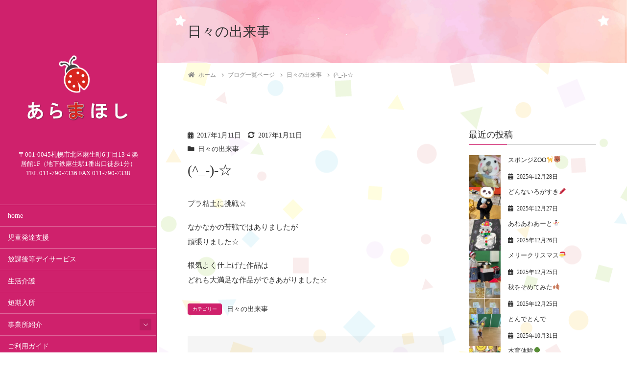

--- FILE ---
content_type: text/html; charset=UTF-8
request_url: https://aramahosi.com/days/551
body_size: 159850
content:
<!DOCTYPE html>
<html lang="ja">
<head>
	<meta charset="utf-8">
	<meta http-equiv="X-UA-Compatible" content="IE=edge">
	<meta name="viewport" content="width=device-width, initial-scale=1">
	<title>(^_-)-☆ | あらまほし| 札幌市北区麻生町</title>

		<!-- All in One SEO 4.1.4.5 -->
		<meta name="robots" content="max-image-preview:large" />
		<link rel="canonical" href="https://aramahosi.com/days/551" />
		<meta name="google" content="nositelinkssearchbox" />
		<script type="application/ld+json" class="aioseo-schema">
			{"@context":"https:\/\/schema.org","@graph":[{"@type":"WebSite","@id":"https:\/\/aramahosi.com\/#website","url":"https:\/\/aramahosi.com\/","name":"\u3042\u3089\u307e\u307b\u3057| \u672d\u5e4c\u5e02\u5317\u533a\u9ebb\u751f\u753a","description":"\u3012001-0045\u672d\u5e4c\u5e02\u5317\u533a\u9ebb\u751f\u753a6\u4e01\u76ee13-4 \u697d\u5c45\u99281F\uff08\u5730\u4e0b\u9244\u9ebb\u751f\u99c51\u756a\u51fa\u53e3\u5f92\u6b691\u5206\uff09TEL 011-790-7336 FAX 011-790-7338","inLanguage":"ja","publisher":{"@id":"https:\/\/aramahosi.com\/#organization"}},{"@type":"Organization","@id":"https:\/\/aramahosi.com\/#organization","name":"\u3042\u3089\u307e\u307b\u3057| \u672d\u5e4c\u5e02\u5317\u533a\u9ebb\u751f\u753a","url":"https:\/\/aramahosi.com\/"},{"@type":"BreadcrumbList","@id":"https:\/\/aramahosi.com\/days\/551#breadcrumblist","itemListElement":[{"@type":"ListItem","@id":"https:\/\/aramahosi.com\/#listItem","position":1,"item":{"@type":"WebPage","@id":"https:\/\/aramahosi.com\/","name":"\u30db\u30fc\u30e0","description":"\u3012001-0045\u672d\u5e4c\u5e02\u5317\u533a\u9ebb\u751f\u753a6\u4e01\u76ee13-4 \u697d\u5c45\u99281F\uff08\u5730\u4e0b\u9244\u9ebb\u751f\u99c51\u756a\u51fa\u53e3\u5f92\u6b691\u5206\uff09TEL 011-790-7336 FAX 011-790-7338","url":"https:\/\/aramahosi.com\/"},"nextItem":"https:\/\/aramahosi.com\/days\/#listItem"},{"@type":"ListItem","@id":"https:\/\/aramahosi.com\/days\/#listItem","position":2,"item":{"@type":"WebPage","@id":"https:\/\/aramahosi.com\/days\/","name":"\u65e5\u3005\u306e\u51fa\u6765\u4e8b","url":"https:\/\/aramahosi.com\/days\/"},"previousItem":"https:\/\/aramahosi.com\/#listItem"}]},{"@type":"Person","@id":"https:\/\/aramahosi.com\/author\/aramahosi#author","url":"https:\/\/aramahosi.com\/author\/aramahosi","name":"aramahosi","image":{"@type":"ImageObject","@id":"https:\/\/aramahosi.com\/days\/551#authorImage","url":"https:\/\/secure.gravatar.com\/avatar\/c116187d3b6a8a379b10e50663fb7c2f?s=96&d=mm&r=g","width":96,"height":96,"caption":"aramahosi"}},{"@type":"WebPage","@id":"https:\/\/aramahosi.com\/days\/551#webpage","url":"https:\/\/aramahosi.com\/days\/551","name":"(^_-)-\u2606 | \u3042\u3089\u307e\u307b\u3057| \u672d\u5e4c\u5e02\u5317\u533a\u9ebb\u751f\u753a","inLanguage":"ja","isPartOf":{"@id":"https:\/\/aramahosi.com\/#website"},"breadcrumb":{"@id":"https:\/\/aramahosi.com\/days\/551#breadcrumblist"},"author":"https:\/\/aramahosi.com\/author\/aramahosi#author","creator":"https:\/\/aramahosi.com\/author\/aramahosi#author","image":{"@type":"ImageObject","@id":"https:\/\/aramahosi.com\/#mainImage","url":"https:\/\/aramahosi.com\/wp-content\/uploads\/2017\/01\/IMG_0693-e1484100036341.jpg","width":480,"height":640},"primaryImageOfPage":{"@id":"https:\/\/aramahosi.com\/days\/551#mainImage"},"datePublished":"2017-01-11T02:05:53+09:00","dateModified":"2017-01-11T02:06:29+09:00"},{"@type":"Article","@id":"https:\/\/aramahosi.com\/days\/551#article","name":"(^_-)-\u2606 | \u3042\u3089\u307e\u307b\u3057| \u672d\u5e4c\u5e02\u5317\u533a\u9ebb\u751f\u753a","inLanguage":"ja","headline":"(^_-)-\u2606","author":{"@id":"https:\/\/aramahosi.com\/author\/aramahosi#author"},"publisher":{"@id":"https:\/\/aramahosi.com\/#organization"},"datePublished":"2017-01-11T02:05:53+09:00","dateModified":"2017-01-11T02:06:29+09:00","articleSection":"\u65e5\u3005\u306e\u51fa\u6765\u4e8b","mainEntityOfPage":{"@id":"https:\/\/aramahosi.com\/days\/551#webpage"},"isPartOf":{"@id":"https:\/\/aramahosi.com\/days\/551#webpage"},"image":{"@type":"ImageObject","@id":"https:\/\/aramahosi.com\/#articleImage","url":"https:\/\/aramahosi.com\/wp-content\/uploads\/2017\/01\/IMG_0693-e1484100036341.jpg","width":480,"height":640}}]}
		</script>
		<!-- All in One SEO -->

<link rel='dns-prefetch' href='//s.w.org' />
<link rel="alternate" type="application/rss+xml" title="あらまほし| 札幌市北区麻生町 &raquo; フィード" href="https://aramahosi.com/feed" />
<link rel="alternate" type="application/rss+xml" title="あらまほし| 札幌市北区麻生町 &raquo; コメントフィード" href="https://aramahosi.com/comments/feed" />
<link rel="alternate" type="application/rss+xml" title="あらまほし| 札幌市北区麻生町 &raquo; (^_-)-☆ のコメントのフィード" href="https://aramahosi.com/days/551/feed" />
<meta name="description" content="プラ粘土に挑戦☆なかなかの苦戦ではありましたが頑張りました☆根気よく仕上げた作品はどれも大満足な作品ができあがりました☆" />		<script type="text/javascript">
			window._wpemojiSettings = {"baseUrl":"https:\/\/s.w.org\/images\/core\/emoji\/13.0.1\/72x72\/","ext":".png","svgUrl":"https:\/\/s.w.org\/images\/core\/emoji\/13.0.1\/svg\/","svgExt":".svg","source":{"concatemoji":"https:\/\/aramahosi.com\/wp-includes\/js\/wp-emoji-release.min.js?ver=5.7.2"}};
			!function(e,a,t){var n,r,o,i=a.createElement("canvas"),p=i.getContext&&i.getContext("2d");function s(e,t){var a=String.fromCharCode;p.clearRect(0,0,i.width,i.height),p.fillText(a.apply(this,e),0,0);e=i.toDataURL();return p.clearRect(0,0,i.width,i.height),p.fillText(a.apply(this,t),0,0),e===i.toDataURL()}function c(e){var t=a.createElement("script");t.src=e,t.defer=t.type="text/javascript",a.getElementsByTagName("head")[0].appendChild(t)}for(o=Array("flag","emoji"),t.supports={everything:!0,everythingExceptFlag:!0},r=0;r<o.length;r++)t.supports[o[r]]=function(e){if(!p||!p.fillText)return!1;switch(p.textBaseline="top",p.font="600 32px Arial",e){case"flag":return s([127987,65039,8205,9895,65039],[127987,65039,8203,9895,65039])?!1:!s([55356,56826,55356,56819],[55356,56826,8203,55356,56819])&&!s([55356,57332,56128,56423,56128,56418,56128,56421,56128,56430,56128,56423,56128,56447],[55356,57332,8203,56128,56423,8203,56128,56418,8203,56128,56421,8203,56128,56430,8203,56128,56423,8203,56128,56447]);case"emoji":return!s([55357,56424,8205,55356,57212],[55357,56424,8203,55356,57212])}return!1}(o[r]),t.supports.everything=t.supports.everything&&t.supports[o[r]],"flag"!==o[r]&&(t.supports.everythingExceptFlag=t.supports.everythingExceptFlag&&t.supports[o[r]]);t.supports.everythingExceptFlag=t.supports.everythingExceptFlag&&!t.supports.flag,t.DOMReady=!1,t.readyCallback=function(){t.DOMReady=!0},t.supports.everything||(n=function(){t.readyCallback()},a.addEventListener?(a.addEventListener("DOMContentLoaded",n,!1),e.addEventListener("load",n,!1)):(e.attachEvent("onload",n),a.attachEvent("onreadystatechange",function(){"complete"===a.readyState&&t.readyCallback()})),(n=t.source||{}).concatemoji?c(n.concatemoji):n.wpemoji&&n.twemoji&&(c(n.twemoji),c(n.wpemoji)))}(window,document,window._wpemojiSettings);
		</script>
		<style type="text/css">
img.wp-smiley,
img.emoji {
	display: inline !important;
	border: none !important;
	box-shadow: none !important;
	height: 1em !important;
	width: 1em !important;
	margin: 0 .07em !important;
	vertical-align: -0.1em !important;
	background: none !important;
	padding: 0 !important;
}
</style>
	<!-- WP_Dependencies for styles
wgs2 [] &#039;https://aramahosi.com/wp-content/plugins/wp-google-search/wgs2.css&#039; &#039;&#039; &#039;all&#039; ()
vkExUnit_common_style [] &#039;https://aramahosi.com/wp-content/plugins/vk-all-in-one-expansion-unit/assets/css/vkExUnit_style.css&#039; &#039;9.69.0.0&#039; &#039;all&#039; (:root {--ver_page_top_button_url:url(https://aramahosi.com/wp-content/plugins/vk-all-in-one-expansion-unit/assets/images/to-top-btn-icon.svg);}@font-face {font-weight: normal;font-style: normal;font-family: &quot;vk_sns&quot;;src: url(&quot;https://aramahosi.com/wp-content/plugins/vk-all-in-one-expansion-unit/inc/sns/icons/fonts/vk_sns.eot?-bq20cj&quot;);src: url(&quot;https://aramahosi.com/wp-content/plugins/vk-all-in-one-expansion-unit/inc/sns/icons/fonts/vk_sns.eot?#iefix-bq20cj&quot;) format(&quot;embedded-opentype&quot;),url(&quot;https://aramahosi.com/wp-content/plugins/vk-all-in-one-expansion-unit/inc/sns/icons/fonts/vk_sns.woff?-bq20cj&quot;) format(&quot;woff&quot;),url(&quot;https://aramahosi.com/wp-content/plugins/vk-all-in-one-expansion-unit/inc/sns/icons/fonts/vk_sns.ttf?-bq20cj&quot;) format(&quot;truetype&quot;),url(&quot;https://aramahosi.com/wp-content/plugins/vk-all-in-one-expansion-unit/inc/sns/icons/fonts/vk_sns.svg?-bq20cj#vk_sns&quot;) format(&quot;svg&quot;);})
katawara-design-style [wp-block-library] &#039;https://aramahosi.com/wp-content/themes/katawara/assets/css/style.min.css&#039; &#039;1.10.0&#039; &#039;all&#039; (/* katawara common custom */:root {--vk-color-key: #cf216c ;--vk-color-key-dark: #a51a56 ;--vk-color-primary: #cf216c ;}input[type=&quot;submit&quot;]{ border-color: #a51a56 ; background-color: #cf216c ; }.comment .reply a,.btn-default{ color: #cf216c ; border-color: #cf216c ;}.slide .slide-text-set .btn-ghost:hover,.btn-default:focus,.btn-default:hover { border-color: #cf216c ; background-color: #cf216c ;}.wp-block-search__button:hover,.p-footer-menu li a:hover,.wp-block-rss__item-title a:hover,.wp-block-rss__item-title a:active,.wp-block-rss__item-title a:focus,.l-container .veu_card .childPage_list_body:hover,.l-container .veu_card .childPage_list_title:hover,.l-container .veu_sitemap ul&gt;li&gt;a:hover,.l-container .veu_pageList_ancestor .pageList a:hover,.veu_pageList_ancestor .current_page_item&gt;a,.veu_pageList_ancestor .pageList a:hover,.searchform .searchico:hover,.p-global-menu&gt;li a:hover,.veu_sitemap ul&gt;li&gt;a:hover{ color:#cf216c ; }.page-link .current,ul.page-numbers li span.page-numbers.current { background-color:#cf216c ; }.p-widget .tagcloud a:hover, .p-widget .tagcloud a:hover:before,.btn-outline-primary { color: #cf216c ; border-color:#cf216c ; }.btn-outline-primary:hover{ border-color:#cf216c ;}blockquote { border-color: #cf216c ; }.widget_archive ul li&gt;a:hover,.widget_categories ul li&gt;a:hover,.widget_link_list ul li&gt;a:hover,.widget_nav_menu ul li&gt;a:hover,.widget_postlist ul li&gt;a:hover,.widget_recent_entries ul li&gt;a:hover,.widget_archive ul li&gt;a:hover:before,.widget_categories ul li&gt;a:hover:before,.widget_link_list ul li&gt;a:hover:before,.widget_nav_menu ul li&gt;a:hover:before,.widget_postlist ul li&gt;a:hover:before,.widget_recent_entries ul li&gt;a:hover:before{ color: #cf216c ; }.comment .reply a:hover,.btn-default:focus,.btn-default:hover { border-color:#cf216c;background-color: #cf216c; }.p-comments-area .nav-links a,.btn-primary { background-color:#cf216c;border-color:#a51a56; }.p-comments-area .nav-links a:hover,.btn-primary:focus,.btn-primary:hover,.btn-primary:active { background-color:#a51a56;border-color:#cf216c; }.btn.btn-outline-primary:active,.btn.btn-outline-primary:focus,.btn.btn-outline-primary:hover { background-color: #a51a56 ; }@media screen and (max-width: 1199.98px) and (min-width: 992px){.p-global-menu&gt;li:before,.p-global-menu&gt;li.current-menu-item:before {border-bottom-color:#a51a56 ;}}.p-entry_footer .p-entry_meta_data-list dt { background-color:#cf216c; }.bbp-submit-wrapper .button.submit,.woocommerce a.button.alt:hover,.woocommerce-product-search button:hover,.woocommerce button.button.alt { background-color:#a51a56 ; }.bbp-submit-wrapper .button.submit:hover,.woocommerce a.button.alt,.woocommerce-product-search button,.woocommerce button.button.alt:hover { background-color:#cf216c ; }.woocommerce ul.product_list_widget li a:hover img { border-color:#cf216c; }.l-container .veu_pageList_ancestor .current_page_item&gt;a,.veu_color_txt_key { color:#a51a56 ; }.veu_color_bg_key { background-color:#a51a56 ; }.veu_color_border_key { border-color:#a51a56 ; }.l-site-header,.scrolled .l-site-header_global-menu,.p-global-menu&gt;li&gt;ul.sub-menu li{background-color:#cf216c;color:#ffffff;}.p-global-menu .acc-btn:not(.acc-btn-close),.p-global-menu .acc-btn-close,.l-site-header .veu_contact .contact_frame,.l-site-header .searchform,.p-global-menu li &gt; a:hover,.p-global-menu li[class*=&quot;current&quot;] &gt; a,.l-site-header .menu li &gt; a:hover,.l-site-header .btn-default:hover,.l-site-header .btn-primary:hover{background-color:#ba1d61;}.l-site-header .p-widget_title,.p-site-header-brand_logo a{color:#ffffff;}.p-site-header-brand_description,.p-global-menu&gt;li a,.p-global-menu&gt;li a:hover,.l-site-header .p-widget ul li a,.l-site-header .p-widget ul li a:hover,.l-site-header .p-widget,.l-site-header .searchform .searchico,.l-site-header .searchform .searchico:hover,.l-site-header input[type=date],.l-site-header input[type=email],.l-site-header input[type=tel],.l-site-header input[type=text],.l-site-header input[type=number],.l-site-header select,.l-site-header textarea,.l-site-header .contact_txt_tel,.l-site-header .veu_postList .postList a,.l-site-header .btn-default,.l-site-header .vk_post_title a{color:#ffffff;}:root {--color-header-border:rgba(255, 255, 255, 0.3);}.l-site-header {--vk-color-border-hr:rgba(255, 255, 255, 0.3);--vk-color-text-light:#ffffff ;--vk-color-border-zuru:rgba(0.0.0.0.2);}.p-global-menu&gt;li:before,.p-global-menu&gt;li.current-menu-item:before{border:none;}.p-global-menu .acc-btn:not(.acc-btn-close) {background-image : var(--vk-menu-acc-icon-open-white-bg-src);}.l-site-header .veu_card,.l-site-header .p-widget_title:before,.l-site-header .p-widget_title:after,.l-site-header .btn-default,.l-site-header .btn-primary{border-color: rgba(255, 255, 255, 0.5);}.l-site-header .btn-default,.l-site-header .btn-primary{background-color: #ba1d61;} /* vk-mobile-nav */:root {--vk-mobile-nav-menu-btn-bg-src: url(&quot;https://aramahosi.com/wp-content/themes/katawara/inc/vk-mobile-nav/package/images/vk-menu-btn-black.svg&quot;);--vk-mobile-nav-menu-btn-close-bg-src: url(&quot;https://aramahosi.com/wp-content/themes/katawara/inc/vk-mobile-nav/package/images/vk-menu-close-black.svg&quot;);--vk-menu-acc-icon-open-black-bg-src: url(&quot;https://aramahosi.com/wp-content/themes/katawara/inc/vk-mobile-nav/package/images/vk-menu-acc-icon-open-black.svg&quot;);--vk-menu-acc-icon-open-white-bg-src: url(&quot;https://aramahosi.com/wp-content/themes/katawara/inc/vk-mobile-nav/package/images/vk-menu-acc-icon-open-white.svg&quot;);--vk-menu-acc-icon-close-black-bg-src: url(&quot;https://aramahosi.com/wp-content/themes/katawara/inc/vk-mobile-nav/package/images/vk-menu-close-black.svg&quot;);--vk-menu-acc-icon-close-white-bg-src: url(&quot;https://aramahosi.com/wp-content/themes/katawara/inc/vk-mobile-nav/package/images/vk-menu-close-white.svg&quot;);} .tagcloud a:before { font-family: &quot;Font Awesome 5 Free&quot;;content: &quot;\f02b&quot;;font-weight: bold; } /* Pro Title Design */ .l-main-section .l-main-section_title { background-color:unset;position: relative;border:none;padding:unset;margin-left: auto;margin-right: auto;border-radius:unset;outline: unset;outline-offset: unset;box-shadow: unset;content:none;overflow: unset;text-align:center;}.l-main-section .l-main-section_title a { color:#333;}.l-main-section .l-main-section_title::before { background-color:unset;position: relative;border:none;padding:unset;margin-left: auto;margin-right: auto;border-radius:unset;outline: unset;outline-offset: unset;box-shadow: unset;content:none;overflow: unset;}.l-main-section .l-main-section_title::after { background-color:unset;position: relative;border:none;padding:unset;margin-left: auto;margin-right: auto;border-radius:unset;outline: unset;outline-offset: unset;box-shadow: unset;content:none;overflow: unset;}.l-side-section .p-widget-side_title { background-color:unset;position: relative;border:none;padding:unset;margin-left: auto;margin-right: auto;border-radius:unset;outline: unset;outline-offset: unset;box-shadow: unset;content:none;overflow: unset;color:#333;padding: 0.6em 0 0.5em;margin-bottom:1.2em;border-bottom: 1px solid #ccc;background-color:transparent;text-align:left;}.l-side-section .p-widget-side_title a { color:#333;}.l-side-section .p-widget-side_title::before { background-color:unset;position: relative;border:none;padding:unset;margin-left: auto;margin-right: auto;border-radius:unset;outline: unset;outline-offset: unset;box-shadow: unset;content:none;overflow: unset;}.l-side-section .p-widget-side_title::after { background-color:unset;position: relative;border:none;padding:unset;margin-left: auto;margin-right: auto;border-radius:unset;outline: unset;outline-offset: unset;box-shadow: unset;content:none;overflow: unset;content: &quot;&quot;;line-height: 0;display: block;overflow: hidden;position: absolute;left:0;bottom: -1px;width: 30%;border-bottom: 1px solid #cf216c;margin-left: 0;height:inherit;}.p-widget-footer .p-widget-footer_title { background-color:unset;position: relative;border:none;padding:unset;margin-left: auto;margin-right: auto;border-radius:unset;outline: unset;outline-offset: unset;box-shadow: unset;content:none;overflow: unset;color:#333;border:none;display: flex;align-items: center;text-align: center;margin-bottom:1.2em;padding:0;}.p-widget-footer .p-widget-footer_title a { color:#333;}.p-widget-footer .p-widget-footer_title::before { content: &quot;&quot;;flex-grow: 1;border-bottom: 1px solid #333;margin-right: 1em;top: unset;position: unset;width: unset;border-top: none;}.p-widget-footer .p-widget-footer_title::after { content: &quot;&quot;;flex-grow: 1;border-bottom: 1px solid #333;margin-left: 1em;bottom: unset;position: unset;width: unset;border-top: none;}h2 { background-color:unset;position: relative;border:none;padding:unset;margin-left: auto;margin-right: auto;border-radius:unset;outline: unset;outline-offset: unset;box-shadow: unset;content:none;overflow: unset;color:#333;padding: 0.7em;margin-bottom:1.2em;text-align: center;}h2 a { color:#333;}h2::before { content:&quot;&quot;;position: absolute;top: 0;width: 12px;height: 100%;display: inline-block;margin-left:0;border-top: solid 1px #333;border-bottom: solid 1px #333;border-left: solid 1px #333;margin-left:0;left: 0;}h2::after { content:&quot;&quot;;position: absolute;top: 0;width: 12px;height: 100%;display: inline-block;margin-left:0;border-top: solid 1px #333;border-bottom: solid 1px #333;border-right: solid 1px #333;right: 0;left: auto;}h3 { background-color:unset;position: relative;border:none;padding:unset;margin-left: auto;margin-right: auto;border-radius:unset;outline: unset;outline-offset: unset;box-shadow: unset;content:none;overflow: unset;color: #333;background-color: #efefef;padding: 0.6em 0.7em 0.5em;margin-bottom:1.2em;border-radius: 4px;}h3 a { color:#333;}h3::before { background-color:unset;position: relative;border:none;padding:unset;margin-left: auto;margin-right: auto;border-radius:unset;outline: unset;outline-offset: unset;box-shadow: unset;content:none;overflow: unset;}h3::after { background-color:unset;position: relative;border:none;padding:unset;margin-left: auto;margin-right: auto;border-radius:unset;outline: unset;outline-offset: unset;box-shadow: unset;content:none;overflow: unset;}h4 { background-color:unset;position: relative;border:none;padding:unset;margin-left: auto;margin-right: auto;border-radius:unset;outline: unset;outline-offset: unset;box-shadow: unset;content:none;overflow: unset;color:#333;border:none;padding: 0.6em 0.7em 0.5em;margin-bottom:1.2em;border-left:solid 2px #cf216c;background-color:transparent;text-align:left;}h4 a { color:#333;}h4::before { background-color:unset;position: relative;border:none;padding:unset;margin-left: auto;margin-right: auto;border-radius:unset;outline: unset;outline-offset: unset;box-shadow: unset;content:none;overflow: unset;}h4::after { background-color:unset;position: relative;border:none;padding:unset;margin-left: auto;margin-right: auto;border-radius:unset;outline: unset;outline-offset: unset;box-shadow: unset;content:none;overflow: unset;} .vk-campaign-text{background:#000000;color:#fff;}.vk-campaign-text_btn,.vk-campaign-text_btn:link,.vk-campaign-text_btn:visited,.vk-campaign-text_btn:focus,.vk-campaign-text_btn:active{background:#fff;color:#4c4c4c;}a.vk-campaign-text_btn:hover{background:#cf216c;color:#ffffff;}.vk-campaign-text_link,.vk-campaign-text_link:link,.vk-campaign-text_link:hover,.vk-campaign-text_link:visited,.vk-campaign-text_link:active,.vk-campaign-text_link:focus{color:#fff;} /* page header */:root{--vk-page-header-url : url(https://aramahosi.com/wp-content/uploads/2021/11/22068773-scaled.jpg);}@media ( max-width:575.98px ){:root{--vk-page-header-url : url(https://aramahosi.com/wp-content/uploads/2021/11/22068773-scaled.jpg);}}.p-page-header{ position:relative;background: var(--vk-page-header-url, url(https://aramahosi.com/wp-content/uploads/2021/11/22068773-scaled.jpg) ) no-repeat 50% center;background-size: cover;})
katawara-customize-preview [katawara-design-style] &#039;https://aramahosi.com/wp-content/themes/katawara/assets/css/customize-preview.min.css&#039; &#039;1.10.0&#039; &#039;all&#039; ()
wp-block-library [] &#039;/wp-includes/css/dist/block-library/style.min.css&#039; &#039;&#039; &#039;&#039; (replace .min .vk-cols--reverse{flex-direction:row-reverse}@media(min-width: 600px){.vk-cols--reverse .wp-block-column{margin-left:1em}.vk-cols--reverse .wp-block-column:last-child{margin-right:1em;margin-left:0}.vk-cols--reverse.vk-cols--fit .wp-block-column{margin-right:0;margin-left:0}}.vk-cols--hasbtn{margin-bottom:0}.vk-cols--hasbtn&gt;.row&gt;.vk_gridColumn_item,.vk-cols--hasbtn&gt;.wp-block-column{position:relative;padding-bottom:3em;margin-bottom:var(--vk-margin-block-bottom)}.vk-cols--hasbtn&gt;.row&gt;.vk_gridColumn_item&gt;.wp-block-buttons,.vk-cols--hasbtn&gt;.row&gt;.vk_gridColumn_item&gt;.vk_button,.vk-cols--hasbtn&gt;.wp-block-column&gt;.wp-block-buttons,.vk-cols--hasbtn&gt;.wp-block-column&gt;.vk_button{position:absolute;bottom:0;width:calc( 100% - 15px - 15px )}.vk-cols--fit{margin-top:0;margin-bottom:0;justify-content:space-between}.vk-cols--fit&gt;.wp-block-column *:last-child{margin-bottom:0}.vk-cols--fit&gt;.wp-block-column&gt;.wp-block-cover{margin-top:0}.vk-cols--fit.has-background{padding:0}@media(max-width: 599px){.vk-cols--fit:not(.has-background)&gt;.wp-block-column:not(.has-background){padding-left:0 !important;padding-right:0 !important}}@media(min-width: 782px){.vk-cols--fit .block-editor-block-list__block.wp-block-column:not(:first-child),.vk-cols--fit .wp-block-column:not(:first-child){margin-left:0}}@media(min-width: 600px)and (max-width: 781px){.vk-cols--fit .wp-block-column:nth-child(2n){margin-left:0}.vk-cols--fit .wp-block-column:not(:only-child){flex-basis:50% !important}}.vk-cols--fit--gap1{gap:1px}@media(min-width: 600px)and (max-width: 781px){.vk-cols--fit--gap1 .wp-block-column:not(:only-child){flex-basis:calc(50% - 1px) !important}}.vk-cols--fit.vk-cols--grid&gt;.block-editor-block-list__block,.vk-cols--fit.vk-cols--grid&gt;.wp-block-column{flex-basis:50%}@media(max-width: 599px){.vk-cols--fit.vk-cols--grid.vk-cols--grid--alignfull&gt;.wp-block-column:nth-child(2)&gt;.wp-block-cover{width:100vw;margin-right:calc( ( 100% - 100vw ) / 2 );margin-left:calc( ( 100% - 100vw ) / 2 )}}@media(min-width: 600px){.vk-cols--fit.vk-cols--grid.vk-cols--grid--alignfull&gt;.wp-block-column:nth-child(2)&gt;.wp-block-cover{margin-right:calc( 100% - 50vw );width:50vw}}@media(min-width: 600px){.vk-cols--fit.vk-cols--grid.vk-cols--grid--alignfull.vk-cols--reverse&gt;.wp-block-column{margin-left:0;margin-right:0}.vk-cols--fit.vk-cols--grid.vk-cols--grid--alignfull.vk-cols--reverse&gt;.wp-block-column:nth-child(2)&gt;.wp-block-cover{margin-left:calc( 100% - 50vw )}}.vk-cols--menu h2,.vk-cols--menu h3,.vk-cols--menu h4,.vk-cols--menu h5{margin-bottom:.2em;text-shadow:#000 0 0 10px}.vk-cols--menu h2:first-child,.vk-cols--menu h3:first-child,.vk-cols--menu h4:first-child,.vk-cols--menu h5:first-child{margin-top:0}.vk-cols--menu p{margin-bottom:1rem;text-shadow:#000 0 0 10px}.vk-cols--menu .wp-block-cover__inner-container:last-child{margin-bottom:0}.vk-cols--fitbnrs .wp-block-column .wp-block-cover:hover img{filter:unset}.vk-cols--fitbnrs .wp-block-column .wp-block-cover:hover{background-color:unset}.vk-cols--fitbnrs .wp-block-cover__inner-container{position:absolute;height:100%;width:100%}.vk-cols--fitbnrs .vk_button{height:100%;margin:0}.vk-cols--fitbnrs .vk_button .vk_button_btn,.vk-cols--fitbnrs .vk_button .btn{height:100%;width:100%;border:none;box-shadow:none;background-color:unset;transition:unset}.vk-cols--fitbnrs .vk_button .vk_button_btn:hover,.vk-cols--fitbnrs .vk_button .btn:hover{transition:unset}.vk-cols--fitbnrs .vk_button .vk_button_btn:after,.vk-cols--fitbnrs .vk_button .btn:after{border:none}.vk-cols--fitbnrs .vk_button .vk_button_link_txt{width:100%;position:absolute;top:50%;left:50%;transform:translateY(-50%) translateX(-50%);font-size:2rem;text-shadow:#000 0 0 10px}.vk-cols--fitbnrs .vk_button .vk_button_link_subCaption{width:100%;position:absolute;top:calc( 50% + 2.2em );left:50%;transform:translateY(-50%) translateX(-50%);text-shadow:#000 0 0 10px}.vk-cols--media .wp-block-column:not(:first-child) .wp-block-image,.vk-cols--media .wp-block-column:not(:first-child) figure{margin-bottom:0}@media(min-width: 600px){.vk-cols--media.vk-cols--reverse .wp-block-column:first-child{margin-left:0}}@media(min-width: 782px){.vk-cols--media .wp-block-column:not(:first-child){margin-left:3rem}.vk-cols--media.vk-cols--reverse .wp-block-column:not(:first-child){margin-right:3rem;margin-left:0}}@media(min-width: 600px)and (max-width: 781px){.vk-cols--media.vk-cols--reverse .wp-block-column:not(:first-child){margin-right:2rem;margin-left:0}}.vk-fit-map iframe{position:relative;margin-bottom:0;display:block;max-height:400px;width:100vw}.no-margin{margin:0}@media(max-width: 599px){.wp-block-image.vk-aligncenter--mobile&gt;.alignright{float:none;margin-left:auto;margin-right:auto}.vk-no-padding-horizontal--mobile{padding-left:0 !important;padding-right:0 !important}} /* VK Color Palettes */)
contact-form-7 [] &#039;https://aramahosi.com/wp-content/plugins/contact-form-7/includes/css/styles.css&#039; &#039;5.4.2&#039; &#039;all&#039; ()
vk-blocks-build-css [] &#039;https://aramahosi.com/wp-content/plugins/vk-blocks-pro/inc/vk-blocks/build/block-build.css&#039; &#039;1.20.2&#039; &#039;all&#039; (:root {--vk_flow-arrow: url(https://aramahosi.com/wp-content/plugins/vk-blocks-pro/inc/vk-blocks/images/arrow_bottom.svg);--vk_image-mask-wave01: url(https://aramahosi.com/wp-content/plugins/vk-blocks-pro/inc/vk-blocks/images/wave01.svg);--vk_image-mask-wave02: url(https://aramahosi.com/wp-content/plugins/vk-blocks-pro/inc/vk-blocks/images/wave02.svg);--vk_image-mask-wave03: url(https://aramahosi.com/wp-content/plugins/vk-blocks-pro/inc/vk-blocks/images/wave03.svg);--vk_image-mask-wave04: url(https://aramahosi.com/wp-content/plugins/vk-blocks-pro/inc/vk-blocks/images/wave04.svg);} 
	:root {

		--vk-balloon-border-width:1px;

		--vk-balloon-speech-offset:-12px;
	}
	)
vk-swiper-style [] &#039;https://aramahosi.com/wp-content/plugins/vk-blocks-pro/inc/vk-swiper/package/assets/css/swiper-bundle.min.css&#039; &#039;6.8.0&#039; &#039;all&#039; ()
whats-new-style [] &#039;https://aramahosi.com/wp-content/plugins/whats-new-genarator/whats-new.css&#039; &#039;2.0.2&#039; &#039;all&#039; ()
katawara-child-style [katawara-design-style] &#039;https://aramahosi.com/wp-content/themes/katawara-child/style.css&#039; &#039;0.0.1&#039; &#039;all&#039; ()
vk-font-awesome [] &#039;https://aramahosi.com/wp-content/themes/katawara/inc/font-awesome/package/versions/5/css/all.min.css&#039; &#039;5.13.0&#039; &#039;all&#039; ()
-->
<link rel='preload' id='wgs2-css' href='https://aramahosi.com/wp-content/plugins/wp-google-search/wgs2.css?ver=5.7.2' as='style' onload="this.onload=null;this.rel='stylesheet'"/>
<link rel='stylesheet' id='wgs2-css' href='https://aramahosi.com/wp-content/plugins/wp-google-search/wgs2.css?ver=5.7.2' media='print' onload="this.media='all'; this.onload=null;">
<link rel='preload' id='vkExUnit_common_style-css' href='https://aramahosi.com/wp-content/plugins/vk-all-in-one-expansion-unit/assets/css/vkExUnit_style.css?ver=9.69.0.0' as='style' onload="this.onload=null;this.rel='stylesheet'"/>
<link rel='stylesheet' id='vkExUnit_common_style-css' href='https://aramahosi.com/wp-content/plugins/vk-all-in-one-expansion-unit/assets/css/vkExUnit_style.css?ver=9.69.0.0' media='print' onload="this.media='all'; this.onload=null;">
<style id='vkExUnit_common_style-inline-css' type='text/css'>
:root {--ver_page_top_button_url:url(https://aramahosi.com/wp-content/plugins/vk-all-in-one-expansion-unit/assets/images/to-top-btn-icon.svg);}@font-face {font-weight: normal;font-style: normal;font-family: "vk_sns";src: url("https://aramahosi.com/wp-content/plugins/vk-all-in-one-expansion-unit/inc/sns/icons/fonts/vk_sns.eot?-bq20cj");src: url("https://aramahosi.com/wp-content/plugins/vk-all-in-one-expansion-unit/inc/sns/icons/fonts/vk_sns.eot?#iefix-bq20cj") format("embedded-opentype"),url("https://aramahosi.com/wp-content/plugins/vk-all-in-one-expansion-unit/inc/sns/icons/fonts/vk_sns.woff?-bq20cj") format("woff"),url("https://aramahosi.com/wp-content/plugins/vk-all-in-one-expansion-unit/inc/sns/icons/fonts/vk_sns.ttf?-bq20cj") format("truetype"),url("https://aramahosi.com/wp-content/plugins/vk-all-in-one-expansion-unit/inc/sns/icons/fonts/vk_sns.svg?-bq20cj#vk_sns") format("svg");}
</style>
<link rel='preload' id='wp-block-library-css' href='https://aramahosi.com/wp-includes/css/dist/block-library/style.min.css?ver=5.7.2' as='style' onload="this.onload=null;this.rel='stylesheet'"/>
<link rel='stylesheet' id='wp-block-library-css' href='https://aramahosi.com/wp-includes/css/dist/block-library/style.min.css?ver=5.7.2' media='print' onload="this.media='all'; this.onload=null;">
<style id='wp-block-library-inline-css' type='text/css'>
.vk-cols--reverse{flex-direction:row-reverse}@media(min-width: 600px){.vk-cols--reverse .wp-block-column{margin-left:1em}.vk-cols--reverse .wp-block-column:last-child{margin-right:1em;margin-left:0}.vk-cols--reverse.vk-cols--fit .wp-block-column{margin-right:0;margin-left:0}}.vk-cols--hasbtn{margin-bottom:0}.vk-cols--hasbtn>.row>.vk_gridColumn_item,.vk-cols--hasbtn>.wp-block-column{position:relative;padding-bottom:3em;margin-bottom:var(--vk-margin-block-bottom)}.vk-cols--hasbtn>.row>.vk_gridColumn_item>.wp-block-buttons,.vk-cols--hasbtn>.row>.vk_gridColumn_item>.vk_button,.vk-cols--hasbtn>.wp-block-column>.wp-block-buttons,.vk-cols--hasbtn>.wp-block-column>.vk_button{position:absolute;bottom:0;width:calc( 100% - 15px - 15px )}.vk-cols--fit{margin-top:0;margin-bottom:0;justify-content:space-between}.vk-cols--fit>.wp-block-column *:last-child{margin-bottom:0}.vk-cols--fit>.wp-block-column>.wp-block-cover{margin-top:0}.vk-cols--fit.has-background{padding:0}@media(max-width: 599px){.vk-cols--fit:not(.has-background)>.wp-block-column:not(.has-background){padding-left:0 !important;padding-right:0 !important}}@media(min-width: 782px){.vk-cols--fit .block-editor-block-list__block.wp-block-column:not(:first-child),.vk-cols--fit .wp-block-column:not(:first-child){margin-left:0}}@media(min-width: 600px)and (max-width: 781px){.vk-cols--fit .wp-block-column:nth-child(2n){margin-left:0}.vk-cols--fit .wp-block-column:not(:only-child){flex-basis:50% !important}}.vk-cols--fit--gap1{gap:1px}@media(min-width: 600px)and (max-width: 781px){.vk-cols--fit--gap1 .wp-block-column:not(:only-child){flex-basis:calc(50% - 1px) !important}}.vk-cols--fit.vk-cols--grid>.block-editor-block-list__block,.vk-cols--fit.vk-cols--grid>.wp-block-column{flex-basis:50%}@media(max-width: 599px){.vk-cols--fit.vk-cols--grid.vk-cols--grid--alignfull>.wp-block-column:nth-child(2)>.wp-block-cover{width:100vw;margin-right:calc( ( 100% - 100vw ) / 2 );margin-left:calc( ( 100% - 100vw ) / 2 )}}@media(min-width: 600px){.vk-cols--fit.vk-cols--grid.vk-cols--grid--alignfull>.wp-block-column:nth-child(2)>.wp-block-cover{margin-right:calc( 100% - 50vw );width:50vw}}@media(min-width: 600px){.vk-cols--fit.vk-cols--grid.vk-cols--grid--alignfull.vk-cols--reverse>.wp-block-column{margin-left:0;margin-right:0}.vk-cols--fit.vk-cols--grid.vk-cols--grid--alignfull.vk-cols--reverse>.wp-block-column:nth-child(2)>.wp-block-cover{margin-left:calc( 100% - 50vw )}}.vk-cols--menu h2,.vk-cols--menu h3,.vk-cols--menu h4,.vk-cols--menu h5{margin-bottom:.2em;text-shadow:#000 0 0 10px}.vk-cols--menu h2:first-child,.vk-cols--menu h3:first-child,.vk-cols--menu h4:first-child,.vk-cols--menu h5:first-child{margin-top:0}.vk-cols--menu p{margin-bottom:1rem;text-shadow:#000 0 0 10px}.vk-cols--menu .wp-block-cover__inner-container:last-child{margin-bottom:0}.vk-cols--fitbnrs .wp-block-column .wp-block-cover:hover img{filter:unset}.vk-cols--fitbnrs .wp-block-column .wp-block-cover:hover{background-color:unset}.vk-cols--fitbnrs .wp-block-cover__inner-container{position:absolute;height:100%;width:100%}.vk-cols--fitbnrs .vk_button{height:100%;margin:0}.vk-cols--fitbnrs .vk_button .vk_button_btn,.vk-cols--fitbnrs .vk_button .btn{height:100%;width:100%;border:none;box-shadow:none;background-color:unset;transition:unset}.vk-cols--fitbnrs .vk_button .vk_button_btn:hover,.vk-cols--fitbnrs .vk_button .btn:hover{transition:unset}.vk-cols--fitbnrs .vk_button .vk_button_btn:after,.vk-cols--fitbnrs .vk_button .btn:after{border:none}.vk-cols--fitbnrs .vk_button .vk_button_link_txt{width:100%;position:absolute;top:50%;left:50%;transform:translateY(-50%) translateX(-50%);font-size:2rem;text-shadow:#000 0 0 10px}.vk-cols--fitbnrs .vk_button .vk_button_link_subCaption{width:100%;position:absolute;top:calc( 50% + 2.2em );left:50%;transform:translateY(-50%) translateX(-50%);text-shadow:#000 0 0 10px}.vk-cols--media .wp-block-column:not(:first-child) .wp-block-image,.vk-cols--media .wp-block-column:not(:first-child) figure{margin-bottom:0}@media(min-width: 600px){.vk-cols--media.vk-cols--reverse .wp-block-column:first-child{margin-left:0}}@media(min-width: 782px){.vk-cols--media .wp-block-column:not(:first-child){margin-left:3rem}.vk-cols--media.vk-cols--reverse .wp-block-column:not(:first-child){margin-right:3rem;margin-left:0}}@media(min-width: 600px)and (max-width: 781px){.vk-cols--media.vk-cols--reverse .wp-block-column:not(:first-child){margin-right:2rem;margin-left:0}}.vk-fit-map iframe{position:relative;margin-bottom:0;display:block;max-height:400px;width:100vw}.no-margin{margin:0}@media(max-width: 599px){.wp-block-image.vk-aligncenter--mobile>.alignright{float:none;margin-left:auto;margin-right:auto}.vk-no-padding-horizontal--mobile{padding-left:0 !important;padding-right:0 !important}}
/* VK Color Palettes */
</style>
<style id='katawara-design-style-css' type='text/css'>@charset "UTF-8";.row{display:flex;flex-wrap:wrap;margin-right:-15px;margin-left:-15px}.no-gutters{margin-right:0;margin-left:0}.no-gutters>[class*=col-]{padding-right:0;padding-left:0}.col-lg-12,.col-lg-4,.col-sm-6,.col-7,.col-5{position:relative;width:100%;padding-right:15px;padding-left:15px}.col-5{flex:0 0 41.6666666667%;max-width:41.6666666667%}.col-7{flex:0 0 58.3333333333%;max-width:58.3333333333%}@media (min-width:576px){.col-sm-6{flex:0 0 50%;max-width:50%}}@media (min-width:992px){.col-lg-4{flex:0 0 33.3333333333%;max-width:33.3333333333%}.col-lg-12{flex:0 0 100%;max-width:100%}}.btn{display:inline-block;font-weight:400;color:#212529;text-align:center;vertical-align:middle;-webkit-user-select:none;-moz-user-select:none;-ms-user-select:none;user-select:none;background-color:transparent;border:1px solid transparent;padding:0.375rem 1.5rem;font-size:1rem;line-height:1.5;border-radius:0.25rem;transition:color 0.15s ease-in-out,background-color 0.15s ease-in-out,border-color 0.15s ease-in-out,box-shadow 0.15s ease-in-out}@media (prefers-reduced-motion:reduce){.btn{transition:none}}.btn:hover{color:#212529;text-decoration:none}.btn:focus{outline:0;box-shadow:0 0 0 0.2rem rgba(0,123,255,0.25)}.btn:disabled{opacity:0.65}.btn:not(:disabled):not(.disabled){cursor:pointer}.btn-primary{color:#fff;background-color:#007bff;border-color:#007bff}.btn-primary:hover{color:#fff;background-color:#0069d9;border-color:#0062cc}.btn-primary:focus{color:#fff;background-color:#0069d9;border-color:#0062cc;box-shadow:0 0 0 0.2rem rgba(38,143,255,0.5)}.btn-primary:disabled{color:#fff;background-color:#007bff;border-color:#007bff}.btn-primary:not(:disabled):not(.disabled):active,.btn-primary:not(:disabled):not(.disabled).active{color:#fff;background-color:#0062cc;border-color:#005cbf}.btn-primary:not(:disabled):not(.disabled):active:focus,.btn-primary:not(:disabled):not(.disabled).active:focus{box-shadow:0 0 0 0.2rem rgba(38,143,255,0.5)}.btn-lg{padding:0.5rem 2rem;font-size:1.25rem;line-height:1.5;border-radius:0.3rem}.card{position:relative;display:flex;flex-direction:column;min-width:0;word-wrap:break-word;background-color:#fff;background-clip:border-box;border:1px solid rgba(0,0,0,0.125);border-radius:0.25rem}.card-body{flex:1 1 auto;min-height:1px;padding:1.25rem}.card-title{margin-bottom:0.75rem}.card-img-overlay{position:absolute;top:0;right:0;bottom:0;left:0;padding:1.25rem;border-radius:calc(0.25rem - 1px)}.card-img{flex-shrink:0;width:100%}.card-img{border-top-left-radius:calc(0.25rem - 1px);border-top-right-radius:calc(0.25rem - 1px)}.card-img{border-bottom-right-radius:calc(0.25rem - 1px);border-bottom-left-radius:calc(0.25rem - 1px)}.media{display:flex;align-items:flex-start}.media-body{flex:1}:root{--vk-font-size-xs:11px;--vk-color-link-text:#c00;--vk-color-link-text-hover:#c00;--vk-color-text-body:#333;--vk-color-text-light:#666;--vk-color-border-hr:#e5e5e5;--vk-color-border-image:#e5e5e5;--vk-line-height-low:1.5em}.vk_posts .vk_post-col-xs-2{width:calc(16.66% - 30px)}.vk_posts .vk_post-col-xs-3{width:calc(25% - 30px)}.vk_posts .vk_post-col-xs-4{width:calc(33.3% - 30px)}.vk_posts .vk_post-col-xs-6{width:calc(50% - 30px)}.vk_posts .vk_post-col-xs-12{width:calc(100% - 30px)}@media (min-width:576px){.vk_posts .vk_post-col-sm-2{width:calc(16.66% - 30px)}.vk_posts .vk_post-col-sm-3{width:calc(25% - 30px)}.vk_posts .vk_post-col-sm-4{width:calc(33.3% - 30px)}.vk_posts .vk_post-col-sm-6{width:calc(50% - 30px)}.vk_posts .vk_post-col-sm-12{width:calc(100% - 30px)}}@media (min-width:768px){.vk_posts .vk_post-col-md-2{width:calc(16.66% - 30px)}.vk_posts .vk_post-col-md-3{width:calc(25% - 30px)}.vk_posts .vk_post-col-md-4{width:calc(33.3% - 30px)}.vk_posts .vk_post-col-md-6{width:calc(50% - 30px)}.vk_posts .vk_post-col-md-12{width:calc(100% - 30px)}}@media (min-width:992px){.vk_posts .vk_post-col-lg-2{width:calc(16.66% - 30px)}.vk_posts .vk_post-col-lg-3{width:calc(25% - 30px)}.vk_posts .vk_post-col-lg-4{width:calc(33.3% - 30px)}.vk_posts .vk_post-col-lg-6{width:calc(50% - 30px)}.vk_posts .vk_post-col-lg-12{width:calc(100% - 30px)}}@media (min-width:1200px){.vk_posts .vk_post-col-xl-2{width:calc(16.66% - 30px)}.vk_posts .vk_post-col-xl-3{width:calc(25% - 30px)}.vk_posts .vk_post-col-xl-4{width:calc(33.3% - 30px)}.vk_posts .vk_post-col-xl-6{width:calc(50% - 30px)}.vk_posts .vk_post-col-xl-12{width:calc(100% - 30px)}}@media (min-width:1400px){.vk_posts .vk_post-col-xxl-2{width:calc(16.66% - 30px)}.vk_posts .vk_post-col-xxl-3{width:calc(25% - 30px)}.vk_posts .vk_post-col-xxl-4{width:calc(33.3% - 30px)}.vk_posts .vk_post-col-xxl-6{width:calc(50% - 30px)}.vk_posts .vk_post-col-xxl-12{width:calc(100% - 30px)}}.vk_posts{margin-left:-15px;margin-right:-15px;display:flex;flex-wrap:wrap;clear:both}.vk_post{margin-left:15px;margin-right:15px}.vk_post a:hover{text-decoration:none}.vk_post_imgOuter{position:relative}.vk_post_imgOuter_singleTermLabel{font-size:10px;padding:0.3em 0.8em;position:absolute;right:0;top:0;z-index:100}.vk_post .vk_post_title{font-size:14px;line-height:1.4;font-weight:bold;margin-bottom:0}.vk_post .vk_post_title a{color:var(--vk-color-text-body)}.vk_post .vk_post_date{font-size:var(--vk-font-size-xs);margin-top:0.4rem;color:var(--vk-color-text-light)}.vk_post_imgOuter{position:relative;background-size:cover;background-position:center 50%;border-bottom:1px solid var(--vk-color-border-image)}.vk_post_imgOuter>a::after{content:"";position:absolute;top:0;left:0;height:100%;width:100%;background:rgba(0,0,0,0);transition-duration:0.3s}.vk_post_imgOuter a:hover .card-img-overlay::after{background:rgba(0,0,0,0.5)}.vk_post_imgOuter a{height:100%}.vk_post_imgOuter_img{position:absolute;left:-9999px}.vk_post .vk_post_imgOuter:before{content:"";display:block;padding-top:62%}.vk_post.card-horizontal .vk_post_imgOuter{height:100%;border-bottom:none;border-right:1px solid var(--vk-color-border-image)}.vk_post.card-horizontal .vk_post_imgOuter:before{padding-top:0}.vk_post.card-horizontal.card-horizontal-reverse .vk_post_imgOuter{border-right:none;border-left:1px solid var(--vk-color-border-image)}.vk_post-btn-display .vk_post_body{position:relative;height:100%}.vk_post-btn-display.media .vk_post_body{padding-bottom:45px}.vk_post-btn-display.card .vk_post_body{padding-bottom:65px}.vk_post{}.vk_post.card{padding:0;margin-bottom:30px;box-sizing:border-box;max-width:100%}.card{overflow:hidden;box-shadow:none}.card-img-use-bg{position:relative;left:-9999px}.card a{color:inherit}.card a.btn-primary{color:#fff}.card-noborder.card{border:none;background:none}.card-noborder .vk_post_imgOuter{border:1px solid var(--vk-color-border-image)}.card-noborder .card-body{padding-left:0;padding-right:0;padding-bottom:0}.card-noborder.vk_post-btn-display .card-body{padding-bottom:2.8rem}.card-imageRound .vk_post_imgOuter{margin-left:auto;margin-right:auto;width:150px;height:150px;border-radius:50%;background-position:center center}.card-imageRound .vk_post_imgOuter::before{padding-top:150px}.card-imageRound .card-img-overlay::after{border-radius:50%}@media (max-width:575.98px){.card.vk_post-col-xs-12{margin-bottom:20px}}@media (min-width:576px) and (max-width:767.98px){.card.vk_post-col-sm-12{margin-bottom:20px}}@media (min-width:768px) and (max-width:991.98px){.card.vk_post-col-md-12{margin-bottom:20px}}@media (min-width:992px) and (max-width:1199.98px){.card.vk_post-col-lg-12{margin-bottom:20px}}@media (min-width:1200px){.card.vk_post-col-xl-12{margin-bottom:20px}}@media (min-width:1400px){.card.vk_post-col-xxl-12{margin-bottom:20px}}@media (max-width:575.98px){.card-horizontal.vk_post-col-xs-12{margin-bottom:15px}}@media (min-width:576px) and (max-width:767.98px){.card-horizontal.vk_post-col-sm-12{margin-bottom:15px}}@media (min-width:768px) and (max-width:991.98px){.card-horizontal.vk_post-col-md-12{margin-bottom:15px}}@media (min-width:992px) and (max-width:1199.98px){.card-horizontal.vk_post-col-lg-12{margin-bottom:15px}}@media (min-width:1200px){.card-horizontal.vk_post-col-xl-12{margin-bottom:15px}}@media (min-width:1400px){.card-horizontal.vk_post-col-xxl-12{margin-bottom:15px}}@media (max-width:575.98px){.card-noborder.vk_post-col-xs-12,.card-imageRound.vk_post-col-xs-12{margin-bottom:40px}}@media (min-width:576px) and (max-width:767.98px){.card-noborder.vk_post-col-sm-12,.card-imageRound.vk_post-col-sm-12{margin-bottom:40px}}@media (min-width:768px) and (max-width:991.98px){.card-noborder.vk_post-col-md-12,.card-imageRound.vk_post-col-md-12{margin-bottom:40px}}@media (min-width:992px) and (max-width:1199.98px){.card-noborder.vk_post-col-lg-12,.card-imageRound.vk_post-col-lg-12{margin-bottom:40px}}@media (min-width:1200px){.card-noborder.vk_post-col-xl-12,.card-imageRound.vk_post-col-xl-12{margin-bottom:40px}}@media (min-width:1400px){.card-noborder.vk_post-col-xxl-12,.card-imageRound.vk_post-col-xxl-12{margin-bottom:40px}}.card-horizontal-inner-row{height:100%}.card-horizontal-reverse .row{flex-direction:row-reverse}.card-horizontal .card-body{height:100%;padding-bottom:1.5em}.card-sm .card-body{padding:1rem 1.2rem}.card-sm .card-title{font-size:0.8rem}.vk_post{}.vk_post.media{padding:1em 0;margin:0 15px;border-bottom:1px solid var(--vk-color-border-hr,#e5e5e5)}.vk_post .media-body{width:65%}.media.vk_post{}.media.vk_post:first-child{border-top:1px solid var(--vk-color-border-hr,#e5e5e5)}@media (max-width:575.98px){.media.vk_post-col-xs-6:nth-child(2){border-top:1px solid var(--vk-color-border-hr,#e5e5e5)}}@media (min-width:576px) and (max-width:767.98px){.media.vk_post-col-sm-6:nth-child(2),.media.vk_post-col-sm-4:nth-child(2),.media.vk_post-col-sm-4:nth-child(3),.media.vk_post-col-sm-3:nth-child(2),.media.vk_post-col-sm-3:nth-child(3),.media.vk_post-col-sm-3:nth-child(4){border-top:1px solid var(--vk-color-border-hr,#e5e5e5)}}@media (min-width:768px) and (max-width:991.98px){.media.vk_post-col-md-6:nth-child(2),.media.vk_post-col-md-4:nth-child(2),.media.vk_post-col-md-4:nth-child(3),.media.vk_post-col-md-3:nth-child(2),.media.vk_post-col-md-3:nth-child(3),.media.vk_post-col-md-3:nth-child(4){border-top:1px solid var(--vk-color-border-hr,#e5e5e5)}}@media (min-width:992px) and (max-width:1199.98px){.media.vk_post-col-lg-6:nth-child(2),.media.vk_post-col-lg-4:nth-child(2),.media.vk_post-col-lg-4:nth-child(3),.media.vk_post-col-lg-3:nth-child(2),.media.vk_post-col-lg-3:nth-child(3),.media.vk_post-col-lg-3:nth-child(4){border-top:1px solid var(--vk-color-border-hr,#e5e5e5)}}@media (min-width:1200px){.media.vk_post-col-xl-6:nth-child(2),.media.vk_post-col-xl-4:nth-child(2),.media.vk_post-col-xl-4:nth-child(3),.media.vk_post-col-xl-3:nth-child(2),.media.vk_post-col-xl-3:nth-child(3),.media.vk_post-col-xl-3:nth-child(4){border-top:1px solid var(--vk-color-border-hr,#e5e5e5)}}@media (min-width:1400px){.media.vk_post-col-xxl-6:nth-child(2),.media.vk_post-col-xxl-4:nth-child(2),.media.vk_post-col-xxl-4:nth-child(3),.media.vk_post-col-xxl-3:nth-child(2),.media.vk_post-col-xxl-3:nth-child(3),.media.vk_post-col-xxl-3:nth-child(4){border-top:1px solid var(--vk-color-border-hr,#e5e5e5)}}@media (min-width:992px){body.device-pc .vk-mobile-nav-menu-btn{display:none}body.device-pc .vk-mobile-nav{display:none}}.vk-mobile-nav-menu-btn{position:fixed;top:5px;left:5px;z-index:2100;overflow:hidden;border:1px solid #333;border-radius:2px;width:34px;height:34px;cursor:pointer;text-indent:-9999px;background-size:24px 24px;transition:border-color 0.5s ease-out}.vk-mobile-nav-menu-btn.menu-open{border:1px solid rgba(255,255,255,0.8)}.vk-mobile-nav{position:fixed;z-index:2000;width:100%;height:100%;display:block;padding:45px 10px;overflow:scroll;transition:all 0.5s ease-out}.vk-mobile-nav .vk-mobile-nav-menu-outer{margin-bottom:1.5em}.vk-mobile-nav nav ul{padding:0;margin:0}.vk-mobile-nav nav ul li{list-style:none;line-height:1.65}.vk-mobile-nav nav ul li a{padding:0.7em 0.5em;position:relative;display:block;overflow:hidden}.vk-mobile-nav nav ul li a:hover{text-decoration:none}.vk-mobile-nav nav ul li li a{padding-left:1.5em}.vk-mobile-nav nav ul li li li a{padding-left:2.5em}.vk-mobile-nav nav ul li li li li a{padding-left:3.5em}.vk-mobile-nav.vk-mobile-nav-drop-in{top:-2000px}.vk-mobile-nav.vk-mobile-nav-open.vk-mobile-nav-drop-in{top:0}.vk-mobile-nav .customize-partial-edit-shortcut button,.vk-mobile-nav .widget .customize-partial-edit-shortcut button{left:0px;top:-30px}.vk-menu-acc{position:relative}.vk-menu-acc li{position:relative;margin-bottom:0}.vk-menu-acc li.menu-item-has-children>a{padding-right:3em}.vk-menu-acc .acc-btn{position:absolute;right:8px;top:8px;width:28px;height:28px;border:1px solid rgba(255,255,255,0.8);border-radius:2px;background:url("../images/vk-menu-acc-icon-open-white.svg") center 50% no-repeat;background-size:28px 28px;cursor:pointer;z-index:1000;transition:-webkit-transform 0.5s ease-out;transition:transform 0.5s ease-out;transition:transform 0.5s ease-out,-webkit-transform 0.5s ease-out}.vk-menu-acc .acc-btn:before{position:relative;top:-5px;left:4px;font-size:16px}.vk-menu-acc .acc-btn-close{background:url("../images/vk-menu-btn-close.svg") center 50% no-repeat}.vk-menu-acc ul.sub-menu{max-height:0;opacity:0;overflow:hidden;transition:all 0.5s ease-in;position:relative;z-index:1;display:block}.vk-menu-acc ul.sub-menu li a{display:block;overflow:hidden}.vk-menu-acc ul.acc-child-open{transition:all 0.5s ease-in;max-height:1000px;opacity:1}.vk-mobile-nav-menu-btn{border-color:#333;background:var(--vk-mobile-nav-menu-btn-bg-src) center 50% no-repeat rgba(255,255,255,0.8)}.vk-mobile-nav-menu-btn.menu-open{border-color:#333;background:var(--vk-mobile-nav-menu-btn-close-bg-src) center 50% no-repeat rgba(255,255,255,0.8)}.vk-mobile-nav{background-color:#fff;border-bottom:1px solid #e5e5e5}.vk-mobile-nav nav>ul{border-top:1px solid #ccc}.vk-mobile-nav nav ul li a{color:#333;border-bottom:1px solid #ccc}.vk-menu-acc .acc-btn{border:1px solid var(--vk-menu-acc-btn-border-color);background:var(--vk-menu-acc-icon-open-black-bg-src) center 50% no-repeat}.vk-menu-acc .acc-btn-close{background:var(--vk-menu-acc-icon-close-black-bg-src) center 50% no-repeat}.mobile-fix-nav .customize-partial-edit-shortcut{position:relative;top:-35px;left:35px}.mobile-fix-nav .vk-mobile-nav-menu-btn{position:relative;top:unset;left:unset;border:none;box-shadow:none;background:none;text-indent:0;height:auto;width:auto}.mobile-fix-nav_enable .vk-mobile-nav{height:calc(100% - 62px);box-sizing:border-box}.mobile-fix-nav{position:fixed;bottom:0;left:0;width:100%;z-index:100}.mobile-fix-nav .mobile-fix-nav-menu{margin:0 auto;box-sizing:border-box;height:62px;padding:12px 0 10px;overflow:hidden;display:flex;justify-content:space-around;align-items:center;width:100%;z-index:9999999999;opacity:0.9}.mobile-fix-nav .mobile-fix-nav-menu li{margin:0;padding:0;vertical-align:middle;list-style-type:none;font-size:10px;line-height:1.3}.mobile-fix-nav .mobile-fix-nav-menu li a,.mobile-fix-nav .mobile-fix-nav-menu li .vk-mobile-nav-menu-btn{border:none;display:block;text-align:center;text-decoration:none;cursor:pointer}.mobile-fix-nav .mobile-fix-nav-menu li a i,.mobile-fix-nav .mobile-fix-nav-menu li .vk-mobile-nav-menu-btn i{font-size:22px;font-style:normal;margin-right:0}.mobile-fix-nav .mobile-fix-nav-menu li a .link-icon,.mobile-fix-nav .mobile-fix-nav-menu li .vk-mobile-nav-menu-btn .link-icon{display:block;margin-bottom:4px}@media (min-width:992px){.mobile-fix-nav{display:none}}*{margin:0px;padding:0px;border:0;outline:0;font-size:100%;vertical-align:baseline;background:transparent}*,*:before,*:after{box-sizing:border-box}body{line-height:1}article,aside,footer,header,nav,section{display:block}nav ul{list-style:none}a{margin:0;padding:0;font-size:100%;vertical-align:baseline;background:transparent}table{border-collapse:collapse;border-spacing:0}input{vertical-align:middle}:root{--item-radius:0.25rem;--vk-margin-sm:1.5rem;--vk-color_key:#dd3333;--vk-color_key-dark:#bc0000;--color-footer-border:rgba(0,0,0,0.1);--color-header-border:rgba(0,0,0,0.12)}:root{--item-radius:0.25rem;--vk-margin-sm:1.5rem;--vk-color_key:#dd3333;--vk-color_key-dark:#bc0000;--color-footer-border:rgba(0,0,0,0.1);--color-header-border:rgba(0,0,0,0.12)}body{font-size:14px;line-height:1.5;word-wrap:break-word;color:#333}@media (min-width:992px){body{font-size:15px}}a{text-decoration:none;transition:all 0.5s ease-in-out;-webkit-transition:all 0.5s ease-in-out;-moz-transition:all 0.5s ease-in-out}a{color:#337ab7}a:hover,a:focus,a:active{color:#22527b}h1,h3,h4,h5{margin:1.5em 0 1.2em;clear:both;font-weight:500}h1:first-child,h3:first-child,h4:first-child,h5:first-child{margin-top:0}h3{font-size:1.6rem}h4{font-size:1.5rem}h5{font-size:1.25rem}p{line-height:1.8;margin-bottom:1.2em}@media screen and (min-width:1200px){p{line-height:2}}table{border-collapse:collapse;border-spacing:0;width:100%;border-top:1px solid rgba(0,0,0,0.12)}table th,table td,table thead tr th,table thead tr td,table tbody tr th,table tbody tr td{border-bottom:1px solid rgba(0,0,0,0.12)}table th,table td{padding:1em;font-size:14px}table th{text-align:inherit}dl,ol,ul{margin-top:1.5em;margin-bottom:1.2em}ol ol,ol ul,ul ol,ul ul{margin-top:10px;margin-bottom:10px}li{margin-bottom:0.8em;line-height:1.65em}input[type=text],input[type=email],input[type=tel],input[type=date],textarea{padding:0.3em 0.7em;min-height:35px;overflow:auto;color:#777;border:1px solid rgba(0,0,0,0.12);max-width:100%;width:100%;border-radius:4px}.l-site-footer input[type=text],.l-site-footer input[type=email],.l-site-footer input[type=tel],.l-site-footer input[type=date],.l-site-footer textarea{background-color:#fff}.l-site-header input[type=text],.l-site-header input[type=email],.l-site-header input[type=tel],.l-site-header input[type=date],.l-site-header textarea{border:1px solid var(--color-header-border)}input[type=submit]{border:1px solid #dd3333;background:#dd3333;padding:0.8em 1.5em 0.6em;font-size:1em;margin:0 auto;cursor:pointer;color:#fff;margin-top:0;border-radius:4px}input[type=date]{-webkit-appearance:none;-moz-appearance:none;appearance:none}@media (max-width:1199.98px){input[type=date]{background:var(--vk-menu-acc-icon-open-black-bg-src) right 10px center no-repeat;background-size:20px;padding-right:1.8rem}}textarea{line-height:1.5}label{display:inline-block;margin-bottom:0.5rem}img{vertical-align:middle;border-style:none;max-width:100%;height:auto}small{font-size:80%;font-weight:400}.required{color:#f00}.vk_post .row{margin:0}.l-site{position:relative}@media screen and (min-width:1200px){.l-site-container{margin-left:320px}}.l-site-header{width:100%;position:relative;background-color:#fff;z-index:2000;box-shadow:0 1px 2px 1px rgba(0,0,0,0.05)}@media screen and (min-width:1200px){.l-site-header{position:fixed;left:0;top:0;height:100%;width:320px;border-right:1px solid rgba(0,0,0,0.12);box-shadow:none;overflow-y:scroll;scrollbar-width:none;-ms-overflow-style:none}}.l-site-header::-webkit-scrollbar{display:none}.l-site-header_inner{padding:0}@media screen and (min-width:1200px){.l-site-header_inner{padding:2.6em 1.2em}}.l-site-header_inner ul{margin:0}.l-site-header_global-menu{padding-bottom:1.2em}@media (max-width:991.98px){.l-site-header_global-menu{display:none}}.l-site-header_global-menu ul{margin:0}@media screen and (min-width:992px) and (max-width:1199.98px){.l-site-header_global-menu{padding-bottom:0;transition:all 0.5s;border-top:1px solid rgba(0,0,0,0.1);border-bottom:1px solid rgba(0,0,0,0.1)}.scrolled .l-site-header_global-menu{clear:both;z-index:1000;position:fixed;top:0;left:0;width:100%;min-height:unset;background-color:#fff;box-shadow:0 1px 3px rgba(0,0,0,0.1);padding-bottom:0em}}@media screen and (min-width:992px){.l-side-section{order:2}}@media screen and (min-width:992px){.l-side-section-col-two{width:260px}}@media screen and (min-width:992px){.l-side-section-sidebar-fix{position:sticky;top:50px;height:100%}}.l-site-footer{display:block;width:100%;overflow:hidden;padding:3.25em 0;background:rgba(0,0,0,0.04);border-top:1px solid var(--vk-color-key)}.l-site-footer_main{padding-bottom:2em}.l-site-footer_menu{font-size:0.95em;width:100%}.device-pc .l-site-footer{padding-bottom:0}.l-site-footer-upper{padding-top:2em;padding-bottom:2em;display:block}.home .l-site-footer_menu{margin-right:0}.l-container{padding-right:15px;padding-left:15px;margin-right:auto;margin-left:auto}@media (min-width:576px){.l-container{max-width:540px}}@media (min-width:768px){.l-container{max-width:720px}}@media (min-width:992px){.l-container{max-width:960px}}@media (min-width:1200px){.l-container{max-width:1140px;width:90%}}.l-container_inner{padding-top:4em;padding-bottom:4em}@media (min-width:992px){.l-container_inner{display:flex;flex-wrap:nowrap;justify-content:space-between;padding-top:5em;padding-bottom:5em}}.l-main-section-col-two{order:1}@media screen and (min-width:992px){.l-main-section-col-two{width:calc(100% - 310px)}}.l-main-section ol,.l-main-section ul{padding-left:2em}.l-side-section_inner ul{list-style:outside none none}.l-side-section .media .postList_thumbnail{width:80px;padding-right:15px}.l-side-section .media .media-body .media-heading{font-size:0.875em;position:relative;background-color:transparent;outline:unset;outline-offset:unset;box-shadow:unset;border:none;border-radius:unset;padding:0;color:#333}.l-side-section .media .media-body .media-heading::after,.l-side-section .media .media-body .media-heading::before{content:none}.l-side-section .media .entry-meta_items{font-size:12px;color:inherit}.l-side-section .media .entry-meta_items::before{font-family:"Font Awesome 5 Free";font-weight:900;margin-right:7px;margin-left:0;content:""}.p-site-header-brand{padding:10px 1em;margin:0 auto;text-align:center}@media screen and (min-width:992px) and (max-width:1199.98px){.p-site-header-brand{padding:1.5em 1em;max-width:991.98px}}@media screen and (min-width:1200px){.p-site-header-brand{padding:1em}}.p-site-header-brand_description{display:none;margin-bottom:0;color:#888;font-size:0.85em;line-height:1.5}@media (min-width:992px){.p-site-header-brand_description{display:block}}@media screen and (min-width:992px) and (max-width:1199.98px){.p-site-header-brand_description{padding:0.5em 1em}}.p-site-header-brand_logo{padding:0 3em;margin:0;font-size:1.6rem;line-height:1.2em;font-weight:500;margin:auto}@media screen and (min-width:768px){.p-site-header-brand_logo{padding:0 8.5em}}@media screen and (min-width:1200px){.p-site-header-brand_logo{padding:0.5em 1rem;font-size:32px;font-size:2rem;line-height:1.5em;max-width:280px}}.p-site-header-brand_logo a{color:#333;transition:0.3s;display:block}.p-site-header-brand_logo a:hover{opacity:0.5;text-decoration:none}.p-site-header-brand_logo a img{max-width:100%;width:auto;margin:0 auto}@media screen and (min-width:992px) and (max-width:1199.98px){.p-site-header-brand_logo a img{max-width:280px}}@media screen and (max-width:1199.98px){.p-site-header-brand_logo a img{max-height:100px}}.p-site-header-brand_logo-pc{display:none}@media (min-width:1200px){.p-site-header-brand_logo-pc{display:block}}.p-site-header-brand_logo-mobile{display:block}@media (min-width:1200px){.p-site-header-brand_logo-mobile{display:none}}.p-global-menu{list-style:none}.p-global-menu li{font-size:0.85rem;line-height:1.4em}.p-global-menu>li a{position:relative;display:block;color:#666;padding:0.9em 1.2em;text-decoration:none}.p-global-menu>li a:hover{text-decoration:none;color:#dd3333}.p-global-menu>li:last-child{border-bottom:1px solid var(--color-header-border)}.p-global-menu>li ul.sub-menu{margin-top:0;margin-bottom:0}.p-global-menu>li ul.sub-menu li{border-top:1px solid var(--color-header-border)}.p-global-menu>li ul.sub-menu li:last-child{border-bottom:none}.p-global-menu>li ul.sub-menu li li a{padding-left:2.4em}.p-global-menu>li ul.sub-menu li li a li a{padding-left:3em}@media screen and (min-width:992px) and (max-width:1199.98px){.device-pc .p-global-menu>li>.acc-btn{display:none}}@media (min-width:992px){.p-global-menu .acc-btn{width:20px;height:20px;right:5px;top:14px}}@media (min-width:992px){.p-global-menu .acc-btn{position:absolute;border:none;background-color:#f3f3f3;background-size:15px 15px;cursor:pointer;z-index:1000}}@media screen and (min-width:1200px){.p-global-menu .acc-btn{width:24px;height:24px;border:0;top:10px;right:10px}}.p-global-menu .acc-btn-close{width:20px;height:20px;background-size:15px 15px;background:var(--vk-menu-acc-icon-close-white-bg-src) center 50% no-repeat;background-color:var(--vk-color-key-dark,#dd3333)}@media (min-width:1200px){.p-global-menu .acc-btn-close{width:24px;height:24px}}@media screen and (min-width:992px) and (max-width:1199.98px){.p-global-menu{justify-content:center;display:flex}.p-global-menu>li{padding:14px 2.1em;border-top:none}.device-pc .p-global-menu>li{padding:0}.device-pc .p-global-menu>li>a{padding:14px 2.1em}.device-pc .p-global-menu>li>ul.sub-menu{margin-top:0}.p-global-menu>li:hover{transition:all 0.5s ease-out}.p-global-menu>li:hover:before{width:100%}.p-global-menu>li a{padding:0;color:#333}.p-global-menu>li:last-child{border-bottom:none}.p-global-menu>li:before{position:absolute;left:0;bottom:0;content:"";width:0;border-bottom-style:solid;border-bottom-width:1px;border-bottom-color:#2e6da4;transition:all 0.5s ease-out}.p-global-menu>li.menu-item-has-children:hover::after,.p-global-menu>li.menu-item-has-children.acc-parent-open::after{opacity:1}.p-global-menu>li>ul.sub-menu{position:absolute;margin-top:14px;left:50%;margin-left:-120px;width:240px;box-shadow:0 2px 4px rgba(0,0,0,0.1)}.p-global-menu>li>ul.sub-menu li{font-size:14px;background-color:#fff}.p-global-menu>li>ul.sub-menu li a{padding:0.85em 1.2em}.p-global-menu>li>ul.sub-menu li:last-child{border-bottom:none}.p-global-menu>li>ul.sub-menu li ul li a{padding-left:2.2em}.p-global-menu>li>ul.sub-menu li.menu-item-has-children>a{padding:0.85em 3em 0.85em 1.2em}.p-global-menu>li .sub-menu .acc-btn{top:12px;right:10px}.scrolled .p-global-menu>li:first-child{border-left:none}.device-pc .p-global-menu>li:hover>.sub-menu{opacity:1;max-height:1000px}}@media screen and (min-width:1200px){.p-global-menu li.menu-item-has-children>a{padding:0.9em 3em 0.9em 1.2em}.p-global-menu>li{border-top:1px solid var(--color-header-border)}.p-global-menu>li ul.sub-menu li a{padding-left:1.8em;position:relative}}.p-page-header{position:relative;display:block;overflow:hidden;padding:3em 0}@media screen and (min-width:1200px){.p-page-header_title{max-width:1140px;width:100%}}.p-page-header_title:first-child{margin:0 auto;font-size:1.75rem;line-height:1.4}.p-page-header .l-container{position:relative;z-index:1000}.p-breadcrumbs{display:flex;flex-wrap:wrap;padding:1.2em 0;margin-bottom:0;margin-top:0;font-size:0.8em;list-style:none}.p-breadcrumbs li{position:relative;color:#888;line-height:1.8;margin-bottom:0}.p-breadcrumbs li:first-child a{padding-left:0}.p-breadcrumbs li>span,.p-breadcrumbs li>a{color:#888;padding-right:0.8em;padding-left:0.8em}.p-breadcrumbs li .fas{margin-right:7px}.p-breadcrumbs li+li:before{content:"";display:inline-block;height:0.4em;width:0.4em;border-style:solid;border-width:1px 1px 0 0;-webkit-transform:rotate(45deg);transform:rotate(45deg);position:relative;top:-2px}.p-entry_header{margin-top:0.8em}.p-entry_header .p-entry_title{font-size:1.75rem;margin-top:0;line-height:1.4em}.p-entry_header .p-entry_meta{font-size:0.9em}.p-entry_header .p-entry_meta_times{margin-bottom:0.5em}.p-entry_meta{margin-bottom:1em}.p-entry_meta_posttimes:before{font-family:"Font Awesome 5 Free";font-weight:900;margin-right:7px;margin-left:0;content:""}.p-entry_meta_updated:before{font-family:"Font Awesome 5 Free";font-weight:900;margin-right:7px;margin-left:0;content:""}.p-entry_meta_items:not(.entry-meta_items_term){margin-right:0.75em}.p-entry_meta_items_author:before{margin-right:7px;font-family:"Font Awesome 5 Free";font-weight:900;margin-right:7px;margin-left:0;content:""}.p-entry_meta_hidden{display:none}.p-entry_meta_data-list dl{line-height:1.5;margin-bottom:1em;margin-top:1em}.p-entry_meta_data-list dt{float:left;background-color:rgba(0,0,0,0.9);color:#fff;font-size:10px;padding:4px 10px;margin-right:10px;border:none;text-align:center;border-radius:var(--item-radius)}.p-entry_meta_data-list dd a{font-size:0.9em;color:unset;line-height:1.2}.p-entry_meta .entry-meta_items_term::after{content:"/";padding-left:3px;padding-right:3px}.p-entry_meta .entry-meta_items_term:last-child::after{content:none}.p-entry_meta .entry-meta_items_term:first-of-type::before{margin-right:7px;font-family:"Font Awesome 5 Free";font-weight:900;margin-right:7px;margin-left:0;content:""}.p-entry_meta .entry-meta_items_term a{color:inherit}.p-entry_meta .entry-meta_items_term a:hover{text-decoration:underline}.p-entry_footer{margin-bottom:2em;overflow:hidden}.p-prev-next{margin-bottom:3em}@media (max-width:575.98px){.p-prev-next .vk_post{width:calc(100% - 30px)}}@media (min-width:576px){.p-prev-next .vk_post{width:calc(50% - 30px)}}.p-prev-next_label{font-size:12px;margin-bottom:0}.p-prev-next_next .p-prev-next_label{text-align:right}.p-prev-next .vk_post_title{margin-top:0.5em}.p-comments-area{background-color:rgba(0,0,0,0.04);padding:1.5em 1em;margin-bottom:2em}.p-comments-area h3.comment-reply-title{font-size:1.5rem}.p-comments-area .comment-notes{border-bottom:1px solid rgba(0,0,0,0.12);padding-bottom:0.5em}.p-comments-area input[type=text],.p-comments-area textarea{background-color:rgba(255,255,255,0.7)}@media (min-width:992px){.p-comments-area{padding:3em}}.p-comments-area .form-submit{text-align:right}.p-footer-menu{list-style:none;margin:0;border-top:1px solid var(--color-footer-border,#ccc);border-bottom:1px solid var(--color-footer-border,#ccc);text-align:center;padding:0.5em 0;line-height:1;font-size:0.85em}@media screen and (min-width:768px){.p-footer-menu{display:flex;flex-wrap:wrap;justify-content:center;padding:0.75em 0;border-top:1px solid var(--color-footer-border,#ccc);border-bottom:none}}.p-footer-menu li{display:inline-block;overflow:hidden;padding:0;margin-bottom:0}@media screen and (min-width:768px){.p-footer-menu li{display:block;float:left;border-bottom:unset;padding:1em 0}}.p-footer-menu li a{color:#333;text-decoration:none;display:inline-block;padding:0.5em}.p-footer-menu li a:hover{color:#dd3333}@media screen and (min-width:768px){.p-footer-menu li a{border-left:1px solid var(--color-footer-border,#ccc);padding:0 1em;display:block}}@media screen and (min-width:768px){.p-footer-menu li:last-child a{border-right:1px solid var(--color-footer-border,#ccc)}}.p-copyright{font-size:12px;text-align:center;margin-bottom:0;padding:1em 0}@media screen and (min-width:768px){.p-copyright{padding:1.5em 0}}.p-copyright p{margin-bottom:0}.p-copyright a{color:unset;text-decoration:underline}.device-mobile .p-copyright{padding-bottom:75px}.p-widget{margin-bottom:2em}@media screen and (min-width:1200px){.p-widget{margin-bottom:2.6em}}.p-widget_title{font-size:1.2em;line-height:1.2;margin-bottom:1.2em}.p-widget.pc-only{display:none;color:#666}.p-widget.pc-only .profile_text{text-align:center;font-size:0.85rem}.p-widget.pc-only .profile_text{font-size:0.85rem}@media screen and (min-width:1200px){.p-widget.pc-only{display:block}}.p-widget .wp-calendar-table caption{caption-side:top;padding-bottom:5px}.p-widget .wp-calendar-table td,.p-widget .wp-calendar-table th{padding:0.7em 0;text-align:center;border-bottom:none}.p-widget .wp-calendar-table .wp-calendar-nav{display:flex;justify-content:space-between;margin-top:0.625em}.widget_categories ul,.widget_recent_entries ul{font-size:14px;list-style:none;margin-top:0;margin-bottom:0}.widget_categories ul li,.widget_recent_entries ul li{margin-bottom:0}.widget_categories ul li>a,.widget_recent_entries ul li>a{display:block;color:#333333;border-bottom:1px solid rgba(0,0,0,0.12);padding:10px 10px 8px}.l-site-header .widget_categories ul li>a,.l-site-header .widget_recent_entries ul li>a{border-color:var(--color-header-border)}.widget_categories ul li>a:hover,.widget_recent_entries ul li>a:hover{text-decoration:none;color:#dd3333}.widget_categories ul li>a:hover:before,.widget_recent_entries ul li>a:hover:before{transition:all 0.5s ease-in-out;-webkit-transition:all 0.5s ease-in-out;-moz-transition:all 0.5s ease-in-out;color:#dd3333}.widget_categories a:before{content:"";color:rgba(0,0,0,0.2);font-family:"Font Awesome 5 Free";font-weight:900;margin-right:7px;margin-left:0}.l-site-header .widget_categories .p-widget_title,.l-site-header .widget_pages .p-widget_title,.l-site-header .widget_recent_entries .p-widget_title,.l-site-header .widget_vkexunit_post_list .p-widget_title,.l-site-header .widget_search .p-widget_title,.l-side-section .widget_categories .p-widget_title,.l-side-section .widget_pages .p-widget_title,.l-side-section .widget_recent_entries .p-widget_title,.l-side-section .widget_vkexunit_post_list .p-widget_title,.l-side-section .widget_search .p-widget_title,.l-site-footer .widget_categories .p-widget_title,.l-site-footer .widget_pages .p-widget_title,.l-site-footer .widget_recent_entries .p-widget_title,.l-site-footer .widget_vkexunit_post_list .p-widget_title,.l-site-footer .widget_search .p-widget_title{margin-bottom:0.5rem}.p-widget-footer{margin-bottom:2.5em;font-size:13px}.p-widget-footer_title,.p-widget-footer_title::before,.p-widget-footer_title::after,.p-widget-footer ul li>a{border-bottom:1px solid var(--color-footer-border,#ccc)}.p-widget-footer ul{font-size:13px}.searchform{position:relative}.searchform input[type=text]{padding:0.7em 1em}.searchform .searchfield.form-control{display:block;position:relative;padding:0.3em 1em;font-size:14px;line-height:1;margin-right:0;margin-bottom:0;border:1px solid rgba(0,0,0,0.12)}.searchform .searchico{display:block;height:100%;border:none;font-size:16px;background:none;color:#999;position:absolute;right:0;top:0;text-align:center;width:18%;line-height:1.5;border-left:1px solid rgba(0,0,0,0.12);padding-top:0.2em}.l-site-header .searchform .searchico{border-left:1px solid var(--color-header-border)}.vk-menu-acc{position:relative}.vk-menu-acc li{position:relative;margin-bottom:0}.vk-menu-acc .acc-btn:before{position:relative;top:-5px;left:4px;font-size:16px}.vk-menu-acc ul.sub-menu{max-height:0;opacity:0;overflow:hidden;position:relative;z-index:1;display:block;transition:all 0.5s ease-in-out;-webkit-transition:all 0.5s ease-in-out;-moz-transition:all 0.5s ease-in-out}.vk-menu-acc ul.sub-menu li a{display:block;overflow:hidden}.vk-menu-acc ul.acc-child-open{transition:all 0.5s ease-in-out;-webkit-transition:all 0.5s ease-in-out;-moz-transition:all 0.5s ease-in-out;max-height:1000px;opacity:1}@media (min-width:992px){.vk-mobile-nav-menu-btn{display:none !important}}.vk-mobile-nav{padding-top:50px}.vk-mobile-nav-menu-btn{top:0px;left:0px;width:42px;height:45px;border:none;background-position:center -4px;text-indent:unset;font-size:10px;font-weight:500;line-height:7.5;text-align:center;border-radius:0}.vk-mobile-nav-menu-btn.menu-open{border:none;background-position:center -4px}@media (max-width:991.98px){.mobile-fix-nav_enable .page_top_btn{bottom:calc(62px + 10px);right:10px}}@media (min-width:992px){.mobile-fix-nav{display:none}}.mobile-fix-nav .vk-mobile-nav-menu-btn{font-size:unset;font-weight:unset;line-height:unset}.veu_card{border-width:1px}.l-container .veu_card .contact_txt_tel{padding:6px 0;font-weight:500}.l-container .veu_card .contact_txt_tel_icon{margin-right:0.6rem}.l-main-section .veu_card,.l-side-section .veu_card{border:1px solid rgba(0,0,0,0.12);border-radius:var(--item-radius);display:block;overflow:hidden}.l-main-section .veu_card_inner,.l-side-section .veu_card_inner{background:rgba(255,255,255,0.8)}.p-widget .veu_postList .postList_date{font-size:12px;color:inherit}.p-widget .veu_postList .postList_date::before{font-family:"Font Awesome 5 Free";font-weight:900;margin-right:7px;margin-left:0;content:""}.p-widget .veu_postList .postList_miniThumb .postList_item{border-bottom:1px solid #ccc}.l-site-header .p-widget .veu_postList .postList_miniThumb .postList_item{border-bottom:1px solid var(--color-header-border,#ccc)}.l-site-footer .p-widget .veu_postList .postList_miniThumb .postList_item{border-bottom:1px solid var(--color-footer-border,#ccc)}.p-widget .veu_postList .postList_miniThumb .postList_title{margin:3px 0 3px}.p-widget .veu_postList .postList_miniThumb .postList_thumbnail a{width:82px;overflow:hidden;position:relative;background-color:#000;border:2px solid #fff;outline:1px solid #e5e5e5;outline-offset:-1px}.p-widget .veu_postList .postList_miniThumb .postList_thumbnail a img{display:block;transition:0.5s}.p-widget .veu_postList .postList_miniThumb .postList_thumbnail a img:hover{-webkit-transform:scale(1.1,1.1);transform:scale(1.1,1.1);opacity:0.8}.l-container .veu_profile .profile_text{font-size:13px}.veu_contact .veu_card{border:1px solid rgba(0,0,0,0.12);border-radius:var(--item-radius)}@media (min-width:1200px){.l-main-section .veu_contact .contact_bt{padding:0.7em 2em}}@media (max-width:1399.98px){.l-main-section-col-two .veu_contact .contact_txt{text-align:center;float:none}.l-main-section-col-two .veu_contact .contact_bt{float:none;margin:1em auto 0}}.l-site-header .veu_contact .contact_bt,.l-side-section-col-two .veu_contact .contact_bt,.l-site-footer .veu_contact .contact_bt{padding-left:0.2rem;padding-right:0.2rem}.l-site-header .veu_contact .contact_txt,.l-side-section-col-two .veu_contact .contact_txt,.l-site-footer .veu_contact .contact_txt{margin-bottom:0.8rem}.l-site-header .veu_contact .contact_txt_tel,.l-side-section-col-two .veu_contact .contact_txt_tel,.l-site-footer .veu_contact .contact_txt_tel{font-size:1.4rem;white-space:nowrap;font-weight:500}.l-site-header .veu_contact .contact_txt_time,.l-side-section-col-two .veu_contact .contact_txt_time,.l-site-footer .veu_contact .contact_txt_time{font-size:10px}@media (min-width:1200px) and (max-width:1399.98px){.l-site-header .veu_contact .contact_txt_catch,.l-side-section-col-two .veu_contact .contact_txt_catch,.l-site-footer .veu_contact .contact_txt_catch{font-size:11px}.l-site-header .veu_contact .contact_txt_tel,.l-side-section-col-two .veu_contact .contact_txt_tel,.l-site-footer .veu_contact .contact_txt_tel{font-size:1.2rem}.l-site-header .veu_contact .contact_bt_txt,.l-side-section-col-two .veu_contact .contact_bt_txt,.l-site-footer .veu_contact .contact_bt_txt{font-size:16px}.l-site-header .veu_contact .contact_bt_subTxt,.l-side-section-col-two .veu_contact .contact_bt_subTxt,.l-site-footer .veu_contact .contact_bt_subTxt{font-size:10px}}</style>
<style id='katawara-design-style-inline-css' type='text/css'>
/* katawara common custom */:root {--vk-color-key: #cf216c ;--vk-color-key-dark: #a51a56 ;--vk-color-primary: #cf216c ;}input[type="submit"]{ border-color: #a51a56 ; background-color: #cf216c ; }.comment .reply a,.btn-default{ color: #cf216c ; border-color: #cf216c ;}.slide .slide-text-set .btn-ghost:hover,.btn-default:focus,.btn-default:hover { border-color: #cf216c ; background-color: #cf216c ;}.wp-block-search__button:hover,.p-footer-menu li a:hover,.wp-block-rss__item-title a:hover,.wp-block-rss__item-title a:active,.wp-block-rss__item-title a:focus,.l-container .veu_card .childPage_list_body:hover,.l-container .veu_card .childPage_list_title:hover,.l-container .veu_sitemap ul>li>a:hover,.l-container .veu_pageList_ancestor .pageList a:hover,.veu_pageList_ancestor .current_page_item>a,.veu_pageList_ancestor .pageList a:hover,.searchform .searchico:hover,.p-global-menu>li a:hover,.veu_sitemap ul>li>a:hover{ color:#cf216c ; }.page-link .current,ul.page-numbers li span.page-numbers.current { background-color:#cf216c ; }.p-widget .tagcloud a:hover, .p-widget .tagcloud a:hover:before,.btn-outline-primary { color: #cf216c ; border-color:#cf216c ; }.btn-outline-primary:hover{ border-color:#cf216c ;}blockquote { border-color: #cf216c ; }.widget_archive ul li>a:hover,.widget_categories ul li>a:hover,.widget_link_list ul li>a:hover,.widget_nav_menu ul li>a:hover,.widget_postlist ul li>a:hover,.widget_recent_entries ul li>a:hover,.widget_archive ul li>a:hover:before,.widget_categories ul li>a:hover:before,.widget_link_list ul li>a:hover:before,.widget_nav_menu ul li>a:hover:before,.widget_postlist ul li>a:hover:before,.widget_recent_entries ul li>a:hover:before{ color: #cf216c ; }.comment .reply a:hover,.btn-default:focus,.btn-default:hover { border-color:#cf216c;background-color: #cf216c; }.p-comments-area .nav-links a,.btn-primary { background-color:#cf216c;border-color:#a51a56; }.p-comments-area .nav-links a:hover,.btn-primary:focus,.btn-primary:hover,.btn-primary:active { background-color:#a51a56;border-color:#cf216c; }.btn.btn-outline-primary:active,.btn.btn-outline-primary:focus,.btn.btn-outline-primary:hover { background-color: #a51a56 ; }@media screen and (max-width: 1199.98px) and (min-width: 992px){.p-global-menu>li:before,.p-global-menu>li.current-menu-item:before {border-bottom-color:#a51a56 ;}}.p-entry_footer .p-entry_meta_data-list dt { background-color:#cf216c; }.bbp-submit-wrapper .button.submit,.woocommerce a.button.alt:hover,.woocommerce-product-search button:hover,.woocommerce button.button.alt { background-color:#a51a56 ; }.bbp-submit-wrapper .button.submit:hover,.woocommerce a.button.alt,.woocommerce-product-search button,.woocommerce button.button.alt:hover { background-color:#cf216c ; }.woocommerce ul.product_list_widget li a:hover img { border-color:#cf216c; }.l-container .veu_pageList_ancestor .current_page_item>a,.veu_color_txt_key { color:#a51a56 ; }.veu_color_bg_key { background-color:#a51a56 ; }.veu_color_border_key { border-color:#a51a56 ; }.l-site-header,.scrolled .l-site-header_global-menu,.p-global-menu>li>ul.sub-menu li{background-color:#cf216c;color:#ffffff;}.p-global-menu .acc-btn:not(.acc-btn-close),.p-global-menu .acc-btn-close,.l-site-header .veu_contact .contact_frame,.l-site-header .searchform,.p-global-menu li > a:hover,.p-global-menu li[class*="current"] > a,.l-site-header .menu li > a:hover,.l-site-header .btn-default:hover,.l-site-header .btn-primary:hover{background-color:#ba1d61;}.l-site-header .p-widget_title,.p-site-header-brand_logo a{color:#ffffff;}.p-site-header-brand_description,.p-global-menu>li a,.p-global-menu>li a:hover,.l-site-header .p-widget ul li a,.l-site-header .p-widget ul li a:hover,.l-site-header .p-widget,.l-site-header .searchform .searchico,.l-site-header .searchform .searchico:hover,.l-site-header input[type=date],.l-site-header input[type=email],.l-site-header input[type=tel],.l-site-header input[type=text],.l-site-header input[type=number],.l-site-header select,.l-site-header textarea,.l-site-header .contact_txt_tel,.l-site-header .veu_postList .postList a,.l-site-header .btn-default,.l-site-header .vk_post_title a{color:#ffffff;}:root {--color-header-border:rgba(255, 255, 255, 0.3);}.l-site-header {--vk-color-border-hr:rgba(255, 255, 255, 0.3);--vk-color-text-light:#ffffff ;--vk-color-border-zuru:rgba(0.0.0.0.2);}.p-global-menu>li:before,.p-global-menu>li.current-menu-item:before{border:none;}.p-global-menu .acc-btn:not(.acc-btn-close) {background-image : var(--vk-menu-acc-icon-open-white-bg-src);}.l-site-header .veu_card,.l-site-header .p-widget_title:before,.l-site-header .p-widget_title:after,.l-site-header .btn-default,.l-site-header .btn-primary{border-color: rgba(255, 255, 255, 0.5);}.l-site-header .btn-default,.l-site-header .btn-primary{background-color: #ba1d61;}
/* vk-mobile-nav */:root {--vk-mobile-nav-menu-btn-bg-src: url("https://aramahosi.com/wp-content/themes/katawara/inc/vk-mobile-nav/package/images/vk-menu-btn-black.svg");--vk-mobile-nav-menu-btn-close-bg-src: url("https://aramahosi.com/wp-content/themes/katawara/inc/vk-mobile-nav/package/images/vk-menu-close-black.svg");--vk-menu-acc-icon-open-black-bg-src: url("https://aramahosi.com/wp-content/themes/katawara/inc/vk-mobile-nav/package/images/vk-menu-acc-icon-open-black.svg");--vk-menu-acc-icon-open-white-bg-src: url("https://aramahosi.com/wp-content/themes/katawara/inc/vk-mobile-nav/package/images/vk-menu-acc-icon-open-white.svg");--vk-menu-acc-icon-close-black-bg-src: url("https://aramahosi.com/wp-content/themes/katawara/inc/vk-mobile-nav/package/images/vk-menu-close-black.svg");--vk-menu-acc-icon-close-white-bg-src: url("https://aramahosi.com/wp-content/themes/katawara/inc/vk-mobile-nav/package/images/vk-menu-close-white.svg");}
.tagcloud a:before { font-family: "Font Awesome 5 Free";content: "\f02b";font-weight: bold; }
/* Pro Title Design */ .l-main-section .l-main-section_title { background-color:unset;position: relative;border:none;padding:unset;margin-left: auto;margin-right: auto;border-radius:unset;outline: unset;outline-offset: unset;box-shadow: unset;content:none;overflow: unset;text-align:center;}.l-main-section .l-main-section_title a { color:#333;}.l-main-section .l-main-section_title::before { background-color:unset;position: relative;border:none;padding:unset;margin-left: auto;margin-right: auto;border-radius:unset;outline: unset;outline-offset: unset;box-shadow: unset;content:none;overflow: unset;}.l-main-section .l-main-section_title::after { background-color:unset;position: relative;border:none;padding:unset;margin-left: auto;margin-right: auto;border-radius:unset;outline: unset;outline-offset: unset;box-shadow: unset;content:none;overflow: unset;}.l-side-section .p-widget-side_title { background-color:unset;position: relative;border:none;padding:unset;margin-left: auto;margin-right: auto;border-radius:unset;outline: unset;outline-offset: unset;box-shadow: unset;content:none;overflow: unset;color:#333;padding: 0.6em 0 0.5em;margin-bottom:1.2em;border-bottom: 1px solid #ccc;background-color:transparent;text-align:left;}.l-side-section .p-widget-side_title a { color:#333;}.l-side-section .p-widget-side_title::before { background-color:unset;position: relative;border:none;padding:unset;margin-left: auto;margin-right: auto;border-radius:unset;outline: unset;outline-offset: unset;box-shadow: unset;content:none;overflow: unset;}.l-side-section .p-widget-side_title::after { background-color:unset;position: relative;border:none;padding:unset;margin-left: auto;margin-right: auto;border-radius:unset;outline: unset;outline-offset: unset;box-shadow: unset;content:none;overflow: unset;content: "";line-height: 0;display: block;overflow: hidden;position: absolute;left:0;bottom: -1px;width: 30%;border-bottom: 1px solid #cf216c;margin-left: 0;height:inherit;}.p-widget-footer .p-widget-footer_title { background-color:unset;position: relative;border:none;padding:unset;margin-left: auto;margin-right: auto;border-radius:unset;outline: unset;outline-offset: unset;box-shadow: unset;content:none;overflow: unset;color:#333;border:none;display: flex;align-items: center;text-align: center;margin-bottom:1.2em;padding:0;}.p-widget-footer .p-widget-footer_title a { color:#333;}.p-widget-footer .p-widget-footer_title::before { content: "";flex-grow: 1;border-bottom: 1px solid #333;margin-right: 1em;top: unset;position: unset;width: unset;border-top: none;}.p-widget-footer .p-widget-footer_title::after { content: "";flex-grow: 1;border-bottom: 1px solid #333;margin-left: 1em;bottom: unset;position: unset;width: unset;border-top: none;}h2 { background-color:unset;position: relative;border:none;padding:unset;margin-left: auto;margin-right: auto;border-radius:unset;outline: unset;outline-offset: unset;box-shadow: unset;content:none;overflow: unset;color:#333;padding: 0.7em;margin-bottom:1.2em;text-align: center;}h2 a { color:#333;}h2::before { content:"";position: absolute;top: 0;width: 12px;height: 100%;display: inline-block;margin-left:0;border-top: solid 1px #333;border-bottom: solid 1px #333;border-left: solid 1px #333;margin-left:0;left: 0;}h2::after { content:"";position: absolute;top: 0;width: 12px;height: 100%;display: inline-block;margin-left:0;border-top: solid 1px #333;border-bottom: solid 1px #333;border-right: solid 1px #333;right: 0;left: auto;}h3 { background-color:unset;position: relative;border:none;padding:unset;margin-left: auto;margin-right: auto;border-radius:unset;outline: unset;outline-offset: unset;box-shadow: unset;content:none;overflow: unset;color: #333;background-color: #efefef;padding: 0.6em 0.7em 0.5em;margin-bottom:1.2em;border-radius: 4px;}h3 a { color:#333;}h3::before { background-color:unset;position: relative;border:none;padding:unset;margin-left: auto;margin-right: auto;border-radius:unset;outline: unset;outline-offset: unset;box-shadow: unset;content:none;overflow: unset;}h3::after { background-color:unset;position: relative;border:none;padding:unset;margin-left: auto;margin-right: auto;border-radius:unset;outline: unset;outline-offset: unset;box-shadow: unset;content:none;overflow: unset;}h4 { background-color:unset;position: relative;border:none;padding:unset;margin-left: auto;margin-right: auto;border-radius:unset;outline: unset;outline-offset: unset;box-shadow: unset;content:none;overflow: unset;color:#333;border:none;padding: 0.6em 0.7em 0.5em;margin-bottom:1.2em;border-left:solid 2px #cf216c;background-color:transparent;text-align:left;}h4 a { color:#333;}h4::before { background-color:unset;position: relative;border:none;padding:unset;margin-left: auto;margin-right: auto;border-radius:unset;outline: unset;outline-offset: unset;box-shadow: unset;content:none;overflow: unset;}h4::after { background-color:unset;position: relative;border:none;padding:unset;margin-left: auto;margin-right: auto;border-radius:unset;outline: unset;outline-offset: unset;box-shadow: unset;content:none;overflow: unset;}
.vk-campaign-text{background:#000000;color:#fff;}.vk-campaign-text_btn,.vk-campaign-text_btn:link,.vk-campaign-text_btn:visited,.vk-campaign-text_btn:focus,.vk-campaign-text_btn:active{background:#fff;color:#4c4c4c;}a.vk-campaign-text_btn:hover{background:#cf216c;color:#ffffff;}.vk-campaign-text_link,.vk-campaign-text_link:link,.vk-campaign-text_link:hover,.vk-campaign-text_link:visited,.vk-campaign-text_link:active,.vk-campaign-text_link:focus{color:#fff;}
/* page header */:root{--vk-page-header-url : url(https://aramahosi.com/wp-content/uploads/2021/11/22068773-scaled.jpg);}@media ( max-width:575.98px ){:root{--vk-page-header-url : url(https://aramahosi.com/wp-content/uploads/2021/11/22068773-scaled.jpg);}}.p-page-header{ position:relative;background: var(--vk-page-header-url, url(https://aramahosi.com/wp-content/uploads/2021/11/22068773-scaled.jpg) ) no-repeat 50% center;background-size: cover;}
</style>
<link rel='preload' id='katawara-customize-preview-css' href='https://aramahosi.com/wp-content/themes/katawara/assets/css/customize-preview.min.css?ver=1.10.0' as='style' onload="this.onload=null;this.rel='stylesheet'"/>
<link rel='stylesheet' id='katawara-customize-preview-css' href='https://aramahosi.com/wp-content/themes/katawara/assets/css/customize-preview.min.css?ver=1.10.0' media='print' onload="this.media='all'; this.onload=null;">
<link rel='preload' id='contact-form-7-css' href='https://aramahosi.com/wp-content/plugins/contact-form-7/includes/css/styles.css?ver=5.4.2' as='style' onload="this.onload=null;this.rel='stylesheet'"/>
<link rel='stylesheet' id='contact-form-7-css' href='https://aramahosi.com/wp-content/plugins/contact-form-7/includes/css/styles.css?ver=5.4.2' media='print' onload="this.media='all'; this.onload=null;">
<style id='vk-blocks-build-css-css' type='text/css'>:root{--vk-margin-elem:2rem}:root{--vk-margin-sm:1.5rem;--vk-margin-md:2rem;--vk-margin-lg:4rem}@-webkit-keyframes trembling{0%{-webkit-transform:rotate(-0.5deg);transform:rotate(-0.5deg)}50%{-webkit-transform:rotate(0.5deg);transform:rotate(0.5deg)}}@keyframes trembling{0%{-webkit-transform:rotate(-0.5deg);transform:rotate(-0.5deg)}50%{-webkit-transform:rotate(0.5deg);transform:rotate(0.5deg)}}@-webkit-keyframes trembling-x{0%{-webkit-transform:scale(1,1);transform:scale(1,1)}50%{-webkit-transform:scale(0.99,0.96);transform:scale(0.99,0.96)}}@keyframes trembling-x{0%{-webkit-transform:scale(1,1);transform:scale(1,1)}50%{-webkit-transform:scale(0.99,0.96);transform:scale(0.99,0.96)}}@-webkit-keyframes pounding{0%{-webkit-transform:scale(1.05);transform:scale(1.05)}5%{-webkit-transform:scale(1);transform:scale(1)}95%{-webkit-transform:scale(1);transform:scale(1)}100%{-webkit-transform:scale(1.05);transform:scale(1.05)}}@keyframes pounding{0%{-webkit-transform:scale(1.05);transform:scale(1.05)}5%{-webkit-transform:scale(1);transform:scale(1)}95%{-webkit-transform:scale(1);transform:scale(1)}100%{-webkit-transform:scale(1.05);transform:scale(1.05)}}@-webkit-keyframes shaking{0%{-webkit-transform:translate(1px,1px);transform:translate(1px,1px)}25%{-webkit-transform:translate(1px,-1px);transform:translate(1px,-1px)}50%{-webkit-transform:translate(-1px,-1px);transform:translate(-1px,-1px)}75%{-webkit-transform:translate(-1px,1px);transform:translate(-1px,1px)}100%{-webkit-transform:translate(1px,1px);transform:translate(1px,1px)}}@keyframes shaking{0%{-webkit-transform:translate(1px,1px);transform:translate(1px,1px)}25%{-webkit-transform:translate(1px,-1px);transform:translate(1px,-1px)}50%{-webkit-transform:translate(-1px,-1px);transform:translate(-1px,-1px)}75%{-webkit-transform:translate(-1px,1px);transform:translate(-1px,1px)}100%{-webkit-transform:translate(1px,1px);transform:translate(1px,1px)}}@-webkit-keyframes vibration{0%{-webkit-transform:translate(0px,0px) rotateZ(0deg);transform:translate(0px,0px) rotateZ(0deg)}25%{-webkit-transform:translate(2px,2px) rotateZ(1deg);transform:translate(2px,2px) rotateZ(1deg)}50%{-webkit-transform:translate(0px,2px) rotateZ(0deg);transform:translate(0px,2px) rotateZ(0deg)}75%{-webkit-transform:translate(2px,0px) rotateZ(-1deg);transform:translate(2px,0px) rotateZ(-1deg)}100%{-webkit-transform:translate(0px,0px) rotateZ(0deg);transform:translate(0px,0px) rotateZ(0deg)}}@keyframes vibration{0%{-webkit-transform:translate(0px,0px) rotateZ(0deg);transform:translate(0px,0px) rotateZ(0deg)}25%{-webkit-transform:translate(2px,2px) rotateZ(1deg);transform:translate(2px,2px) rotateZ(1deg)}50%{-webkit-transform:translate(0px,2px) rotateZ(0deg);transform:translate(0px,2px) rotateZ(0deg)}75%{-webkit-transform:translate(2px,0px) rotateZ(-1deg);transform:translate(2px,0px) rotateZ(-1deg)}100%{-webkit-transform:translate(0px,0px) rotateZ(0deg);transform:translate(0px,0px) rotateZ(0deg)}}:root{--vk-color-border-red:#dc3545;--vk-color-background-red:#dc3545;--vk-color-border-orange:#ffa536;--vk-color-background-orange:#ffa536;--vk-color-border-blue:#4267b2;--vk-color-background-blue:#4267b2;--vk-color-border-green:#28a745;--vk-color-background-green:#28a745;--vk-color-border-black:#222;--vk-color-background-black:#222}:root{--vk-color-border:rgba(0,0,0,.12)}:root{--vk-color-border:rgba(0,0,0,.12)}.vk_accordion-target-open{height:auto;overflow:hidden;opacity:1;-webkit-transition:.25s;transition:.25s}.vk_accordion-target-close{padding-top:0;padding-bottom:0;height:0;opacity:0;-webkit-transition:.25s;transition:.25s}:root{--vk-animation-size:3em}.vk_animation-active{opacity:1}.vk_animation-active{opacity:1}@-webkit-keyframes trembling-x-short{0%{-webkit-transform:scale(1,1);transform:scale(1,1)}50%{-webkit-transform:scale(0.99,0.99);transform:scale(0.99,0.99)}}@keyframes trembling-x-short{0%{-webkit-transform:scale(1,1);transform:scale(1,1)}50%{-webkit-transform:scale(0.99,0.99);transform:scale(0.99,0.99)}}@-webkit-keyframes trembling-x-normal{0%{-webkit-transform:scale(1,1);transform:scale(1,1)}50%{-webkit-transform:scale(0.97,0.97);transform:scale(0.97,0.97)}}@keyframes trembling-x-normal{0%{-webkit-transform:scale(1,1);transform:scale(1,1)}50%{-webkit-transform:scale(0.97,0.97);transform:scale(0.97,0.97)}}@-webkit-keyframes trembling-x-long{0%{-webkit-transform:scale(1,1);transform:scale(1,1)}50%{-webkit-transform:scale(0.95,0.95);transform:scale(0.95,0.95)}}@keyframes trembling-x-long{0%{-webkit-transform:scale(1,1);transform:scale(1,1)}50%{-webkit-transform:scale(0.95,0.95);transform:scale(0.95,0.95)}}@-webkit-keyframes left-right-short{0%{-webkit-transform:translate(1px,0);transform:translate(1px,0)}50%{-webkit-transform:translate(-1px,0);transform:translate(-1px,0)}100%{-webkit-transform:translate(1px,0);transform:translate(1px,0)}}@keyframes left-right-short{0%{-webkit-transform:translate(1px,0);transform:translate(1px,0)}50%{-webkit-transform:translate(-1px,0);transform:translate(-1px,0)}100%{-webkit-transform:translate(1px,0);transform:translate(1px,0)}}@-webkit-keyframes left-right-normal{0%{-webkit-transform:translate(5px,0);transform:translate(5px,0)}50%{-webkit-transform:translate(-5px,0);transform:translate(-5px,0)}100%{-webkit-transform:translate(5px,0);transform:translate(5px,0)}}@keyframes left-right-normal{0%{-webkit-transform:translate(5px,0);transform:translate(5px,0)}50%{-webkit-transform:translate(-5px,0);transform:translate(-5px,0)}100%{-webkit-transform:translate(5px,0);transform:translate(5px,0)}}@-webkit-keyframes left-right-long{0%{-webkit-transform:translate(15px,0);transform:translate(15px,0)}50%{-webkit-transform:translate(-15px,0);transform:translate(-15px,0)}100%{-webkit-transform:translate(15px,0);transform:translate(15px,0)}}@keyframes left-right-long{0%{-webkit-transform:translate(15px,0);transform:translate(15px,0)}50%{-webkit-transform:translate(-15px,0);transform:translate(-15px,0)}100%{-webkit-transform:translate(15px,0);transform:translate(15px,0)}}@-webkit-keyframes up-down-short{0%{-webkit-transform:translate(0,1px);transform:translate(0,1px)}50%{-webkit-transform:translate(0,-1px);transform:translate(0,-1px)}100%{-webkit-transform:translate(0,1px);transform:translate(0,1px)}}@keyframes up-down-short{0%{-webkit-transform:translate(0,1px);transform:translate(0,1px)}50%{-webkit-transform:translate(0,-1px);transform:translate(0,-1px)}100%{-webkit-transform:translate(0,1px);transform:translate(0,1px)}}@-webkit-keyframes up-down-normal{0%{-webkit-transform:translate(0,5px);transform:translate(0,5px)}50%{-webkit-transform:translate(0,-5px);transform:translate(0,-5px)}100%{-webkit-transform:translate(0,5px);transform:translate(0,5px)}}@keyframes up-down-normal{0%{-webkit-transform:translate(0,5px);transform:translate(0,5px)}50%{-webkit-transform:translate(0,-5px);transform:translate(0,-5px)}100%{-webkit-transform:translate(0,5px);transform:translate(0,5px)}}@-webkit-keyframes up-down-long{0%{-webkit-transform:translate(0,15px);transform:translate(0,15px)}50%{-webkit-transform:translate(0,-15px);transform:translate(0,-15px)}100%{-webkit-transform:translate(0,15px);transform:translate(0,15px)}}@keyframes up-down-long{0%{-webkit-transform:translate(0,15px);transform:translate(0,15px)}50%{-webkit-transform:translate(0,-15px);transform:translate(0,-15px)}100%{-webkit-transform:translate(0,15px);transform:translate(0,15px)}}@-webkit-keyframes trembling-y-short{0%{-webkit-transform:rotate(-0.1deg);transform:rotate(-0.1deg)}50%{-webkit-transform:rotate(0.1deg);transform:rotate(0.1deg)}}@keyframes trembling-y-short{0%{-webkit-transform:rotate(-0.1deg);transform:rotate(-0.1deg)}50%{-webkit-transform:rotate(0.1deg);transform:rotate(0.1deg)}}@-webkit-keyframes trembling-y-normal{0%{-webkit-transform:rotate(-0.25deg);transform:rotate(-0.25deg)}50%{-webkit-transform:rotate(0.25deg);transform:rotate(0.25deg)}}@keyframes trembling-y-normal{0%{-webkit-transform:rotate(-0.25deg);transform:rotate(-0.25deg)}50%{-webkit-transform:rotate(0.25deg);transform:rotate(0.25deg)}}@-webkit-keyframes trembling-y-long{0%{-webkit-transform:rotate(-0.5deg);transform:rotate(-0.5deg)}50%{-webkit-transform:rotate(0.5deg);transform:rotate(0.5deg)}}@keyframes trembling-y-long{0%{-webkit-transform:rotate(-0.5deg);transform:rotate(-0.5deg)}50%{-webkit-transform:rotate(0.5deg);transform:rotate(0.5deg)}}@-webkit-keyframes pounding-short{0%{-webkit-transform:scale(1.03);transform:scale(1.03)}5%{-webkit-transform:scale(1);transform:scale(1)}95%{-webkit-transform:scale(1);transform:scale(1)}100%{-webkit-transform:scale(1.03);transform:scale(1.03)}}@keyframes pounding-short{0%{-webkit-transform:scale(1.03);transform:scale(1.03)}5%{-webkit-transform:scale(1);transform:scale(1)}95%{-webkit-transform:scale(1);transform:scale(1)}100%{-webkit-transform:scale(1.03);transform:scale(1.03)}}@-webkit-keyframes pounding-normal{0%{-webkit-transform:scale(1.05);transform:scale(1.05)}5%{-webkit-transform:scale(1);transform:scale(1)}95%{-webkit-transform:scale(1);transform:scale(1)}100%{-webkit-transform:scale(1.05);transform:scale(1.05)}}@keyframes pounding-normal{0%{-webkit-transform:scale(1.05);transform:scale(1.05)}5%{-webkit-transform:scale(1);transform:scale(1)}95%{-webkit-transform:scale(1);transform:scale(1)}100%{-webkit-transform:scale(1.05);transform:scale(1.05)}}@-webkit-keyframes pounding-long{0%{-webkit-transform:scale(1.1);transform:scale(1.1)}5%{-webkit-transform:scale(1);transform:scale(1)}95%{-webkit-transform:scale(1);transform:scale(1)}100%{-webkit-transform:scale(1.1);transform:scale(1.1)}}@keyframes pounding-long{0%{-webkit-transform:scale(1.1);transform:scale(1.1)}5%{-webkit-transform:scale(1);transform:scale(1)}95%{-webkit-transform:scale(1);transform:scale(1)}100%{-webkit-transform:scale(1.1);transform:scale(1.1)}}@-webkit-keyframes shaking-short{0%{-webkit-transform:translate(1px,-1px);transform:translate(1px,-1px)}25%{-webkit-transform:translate(-1px,1px);transform:translate(-1px,1px)}50%{-webkit-transform:translate(-1px,-1px);transform:translate(-1px,-1px)}75%{-webkit-transform:translate(1px,1px);transform:translate(1px,1px)}100%{-webkit-transform:translate(1px,-1px);transform:translate(1px,-1px)}}@keyframes shaking-short{0%{-webkit-transform:translate(1px,-1px);transform:translate(1px,-1px)}25%{-webkit-transform:translate(-1px,1px);transform:translate(-1px,1px)}50%{-webkit-transform:translate(-1px,-1px);transform:translate(-1px,-1px)}75%{-webkit-transform:translate(1px,1px);transform:translate(1px,1px)}100%{-webkit-transform:translate(1px,-1px);transform:translate(1px,-1px)}}@-webkit-keyframes shaking-normal{0%{-webkit-transform:translate(5px,-5px);transform:translate(5px,-5px)}25%{-webkit-transform:translate(-5px,5px);transform:translate(-5px,5px)}50%{-webkit-transform:translate(-5px,-5px);transform:translate(-5px,-5px)}75%{-webkit-transform:translate(5px,5px);transform:translate(5px,5px)}100%{-webkit-transform:translate(5px,-5px);transform:translate(5px,-5px)}}@keyframes shaking-normal{0%{-webkit-transform:translate(5px,-5px);transform:translate(5px,-5px)}25%{-webkit-transform:translate(-5px,5px);transform:translate(-5px,5px)}50%{-webkit-transform:translate(-5px,-5px);transform:translate(-5px,-5px)}75%{-webkit-transform:translate(5px,5px);transform:translate(5px,5px)}100%{-webkit-transform:translate(5px,-5px);transform:translate(5px,-5px)}}@-webkit-keyframes shaking-long{0%{-webkit-transform:translate(10px,-10px);transform:translate(10px,-10px)}25%{-webkit-transform:translate(-10px,10px);transform:translate(-10px,10px)}50%{-webkit-transform:translate(-10px,-10px);transform:translate(-10px,-10px)}75%{-webkit-transform:translate(10px,10px);transform:translate(10px,10px)}100%{-webkit-transform:translate(10px,-10px);transform:translate(10px,-10px)}}@keyframes shaking-long{0%{-webkit-transform:translate(10px,-10px);transform:translate(10px,-10px)}25%{-webkit-transform:translate(-10px,10px);transform:translate(-10px,10px)}50%{-webkit-transform:translate(-10px,-10px);transform:translate(-10px,-10px)}75%{-webkit-transform:translate(10px,10px);transform:translate(10px,10px)}100%{-webkit-transform:translate(10px,-10px);transform:translate(10px,-10px)}}.vk_post_title{position:relative;background-color:transparent;outline:unset;outline-offset:unset;-webkit-box-shadow:unset;box-shadow:unset;border:none;border-radius:unset;padding:0;color:inherit}.vk_post_title::before,.vk_post_title::after{content:none}:root{--padding-left:0;--padding-right:0}:root{--vk-color-background-white-translucent:rgba(255,255,255,0.5)}.swiper-pagination-bullet{border-radius:unset;width:30px;height:5px;background-color:#ccc;opacity:unset;outline:1px solid var(--vk-color-background-white-translucent)}.swiper-pagination-bullet-active{background:#666}</style>
<style id='vk-blocks-build-css-inline-css' type='text/css'>
:root {--vk_flow-arrow: url(https://aramahosi.com/wp-content/plugins/vk-blocks-pro/inc/vk-blocks/images/arrow_bottom.svg);--vk_image-mask-wave01: url(https://aramahosi.com/wp-content/plugins/vk-blocks-pro/inc/vk-blocks/images/wave01.svg);--vk_image-mask-wave02: url(https://aramahosi.com/wp-content/plugins/vk-blocks-pro/inc/vk-blocks/images/wave02.svg);--vk_image-mask-wave03: url(https://aramahosi.com/wp-content/plugins/vk-blocks-pro/inc/vk-blocks/images/wave03.svg);--vk_image-mask-wave04: url(https://aramahosi.com/wp-content/plugins/vk-blocks-pro/inc/vk-blocks/images/wave04.svg);}

	:root {

		--vk-balloon-border-width:1px;

		--vk-balloon-speech-offset:-12px;
	}
	
</style>
<style id='vk-swiper-style-css' type='text/css'>@font-face{font-family:swiper-icons;src:url('[data-uri]') format('woff');font-weight:400;font-style:normal}:root{--swiper-theme-color:#007aff}.swiper-container{margin-left:auto;margin-right:auto;position:relative;overflow:hidden;list-style:none;padding:0;z-index:1}.swiper-container-vertical>.swiper-wrapper{flex-direction:column}.swiper-wrapper{position:relative;width:100%;height:100%;z-index:1;display:flex;transition-property:transform;box-sizing:content-box}.swiper-container-android .swiper-slide,.swiper-wrapper{transform:translate3d(0px,0,0)}.swiper-container-multirow>.swiper-wrapper{flex-wrap:wrap}.swiper-container-multirow-column>.swiper-wrapper{flex-wrap:wrap;flex-direction:column}.swiper-container-free-mode>.swiper-wrapper{transition-timing-function:ease-out;margin:0 auto}.swiper-container-pointer-events{touch-action:pan-y}.swiper-container-pointer-events.swiper-container-vertical{touch-action:pan-x}.swiper-slide{flex-shrink:0;width:100%;height:100%;position:relative;transition-property:transform}.swiper-slide-invisible-blank{visibility:hidden}.swiper-container-autoheight,.swiper-container-autoheight .swiper-slide{height:auto}.swiper-container-autoheight .swiper-wrapper{align-items:flex-start;transition-property:transform,height}.swiper-container-3d{perspective:1200px}.swiper-container-3d .swiper-cube-shadow,.swiper-container-3d .swiper-slide,.swiper-container-3d .swiper-slide-shadow-bottom,.swiper-container-3d .swiper-slide-shadow-left,.swiper-container-3d .swiper-slide-shadow-right,.swiper-container-3d .swiper-slide-shadow-top,.swiper-container-3d .swiper-wrapper{transform-style:preserve-3d}.swiper-container-3d .swiper-slide-shadow-bottom,.swiper-container-3d .swiper-slide-shadow-left,.swiper-container-3d .swiper-slide-shadow-right,.swiper-container-3d .swiper-slide-shadow-top{position:absolute;left:0;top:0;width:100%;height:100%;pointer-events:none;z-index:10}.swiper-container-3d .swiper-slide-shadow-left{background-image:linear-gradient(to left,rgba(0,0,0,.5),rgba(0,0,0,0))}.swiper-container-3d .swiper-slide-shadow-right{background-image:linear-gradient(to right,rgba(0,0,0,.5),rgba(0,0,0,0))}.swiper-container-3d .swiper-slide-shadow-top{background-image:linear-gradient(to top,rgba(0,0,0,.5),rgba(0,0,0,0))}.swiper-container-3d .swiper-slide-shadow-bottom{background-image:linear-gradient(to bottom,rgba(0,0,0,.5),rgba(0,0,0,0))}.swiper-container-css-mode>.swiper-wrapper{overflow:auto;scrollbar-width:none;-ms-overflow-style:none}.swiper-container-css-mode>.swiper-wrapper::-webkit-scrollbar{display:none}.swiper-container-css-mode>.swiper-wrapper>.swiper-slide{scroll-snap-align:start start}.swiper-container-horizontal.swiper-container-css-mode>.swiper-wrapper{scroll-snap-type:x mandatory}.swiper-container-vertical.swiper-container-css-mode>.swiper-wrapper{scroll-snap-type:y mandatory}:root{--swiper-navigation-size:44px}.swiper-button-next,.swiper-button-prev{position:absolute;top:50%;width:calc(var(--swiper-navigation-size)/44*27);height:var(--swiper-navigation-size);margin-top:calc(0px - (var(--swiper-navigation-size)/2));z-index:10;cursor:pointer;display:flex;align-items:center;justify-content:center;color:var(--swiper-navigation-color,var(--swiper-theme-color))}.swiper-button-next.swiper-button-disabled,.swiper-button-prev.swiper-button-disabled{opacity:.35;cursor:auto;pointer-events:none}.swiper-button-next:after,.swiper-button-prev:after{font-family:swiper-icons;font-size:var(--swiper-navigation-size);text-transform:none!important;letter-spacing:0;text-transform:none;font-variant:initial;line-height:1}.swiper-button-prev,.swiper-container-rtl .swiper-button-next{left:10px;right:auto}.swiper-button-prev:after,.swiper-container-rtl .swiper-button-next:after{content:'prev'}.swiper-button-next,.swiper-container-rtl .swiper-button-prev{right:10px;left:auto}.swiper-button-next:after,.swiper-container-rtl .swiper-button-prev:after{content:'next'}.swiper-button-next.swiper-button-white,.swiper-button-prev.swiper-button-white{--swiper-navigation-color:#ffffff}.swiper-button-next.swiper-button-black,.swiper-button-prev.swiper-button-black{--swiper-navigation-color:#000000}.swiper-button-lock{display:none}.swiper-pagination{position:absolute;text-align:center;transition:.3s opacity;transform:translate3d(0,0,0);z-index:10}.swiper-pagination.swiper-pagination-hidden{opacity:0}.swiper-container-horizontal>.swiper-pagination-bullets,.swiper-pagination-custom,.swiper-pagination-fraction{bottom:10px;left:0;width:100%}.swiper-pagination-bullets-dynamic{overflow:hidden;font-size:0}.swiper-pagination-bullets-dynamic .swiper-pagination-bullet{transform:scale(.33);position:relative}.swiper-pagination-bullets-dynamic .swiper-pagination-bullet-active{transform:scale(1)}.swiper-pagination-bullets-dynamic .swiper-pagination-bullet-active-main{transform:scale(1)}.swiper-pagination-bullets-dynamic .swiper-pagination-bullet-active-prev{transform:scale(.66)}.swiper-pagination-bullets-dynamic .swiper-pagination-bullet-active-prev-prev{transform:scale(.33)}.swiper-pagination-bullets-dynamic .swiper-pagination-bullet-active-next{transform:scale(.66)}.swiper-pagination-bullets-dynamic .swiper-pagination-bullet-active-next-next{transform:scale(.33)}.swiper-pagination-bullet{width:8px;height:8px;display:inline-block;border-radius:50%;background:#000;opacity:.2}button.swiper-pagination-bullet{border:none;margin:0;padding:0;box-shadow:none;-webkit-appearance:none;appearance:none}.swiper-pagination-clickable .swiper-pagination-bullet{cursor:pointer}.swiper-pagination-bullet-active{opacity:1;background:var(--swiper-pagination-color,var(--swiper-theme-color))}.swiper-container-vertical>.swiper-pagination-bullets{right:10px;top:50%;transform:translate3d(0px,-50%,0)}.swiper-container-vertical>.swiper-pagination-bullets .swiper-pagination-bullet{margin:6px 0;display:block}.swiper-container-vertical>.swiper-pagination-bullets.swiper-pagination-bullets-dynamic{top:50%;transform:translateY(-50%);width:8px}.swiper-container-vertical>.swiper-pagination-bullets.swiper-pagination-bullets-dynamic .swiper-pagination-bullet{display:inline-block;transition:.2s transform,.2s top}.swiper-container-horizontal>.swiper-pagination-bullets .swiper-pagination-bullet{margin:0 4px}.swiper-container-horizontal>.swiper-pagination-bullets.swiper-pagination-bullets-dynamic{left:50%;transform:translateX(-50%);white-space:nowrap}.swiper-container-horizontal>.swiper-pagination-bullets.swiper-pagination-bullets-dynamic .swiper-pagination-bullet{transition:.2s transform,.2s left}.swiper-container-horizontal.swiper-container-rtl>.swiper-pagination-bullets-dynamic .swiper-pagination-bullet{transition:.2s transform,.2s right}.swiper-pagination-progressbar{background:rgba(0,0,0,.25);position:absolute}.swiper-pagination-progressbar .swiper-pagination-progressbar-fill{background:var(--swiper-pagination-color,var(--swiper-theme-color));position:absolute;left:0;top:0;width:100%;height:100%;transform:scale(0);transform-origin:left top}.swiper-container-rtl .swiper-pagination-progressbar .swiper-pagination-progressbar-fill{transform-origin:right top}.swiper-container-horizontal>.swiper-pagination-progressbar,.swiper-container-vertical>.swiper-pagination-progressbar.swiper-pagination-progressbar-opposite{width:100%;height:4px;left:0;top:0}.swiper-container-horizontal>.swiper-pagination-progressbar.swiper-pagination-progressbar-opposite,.swiper-container-vertical>.swiper-pagination-progressbar{width:4px;height:100%;left:0;top:0}.swiper-pagination-white{--swiper-pagination-color:#ffffff}.swiper-pagination-black{--swiper-pagination-color:#000000}.swiper-pagination-lock{display:none}.swiper-scrollbar{border-radius:10px;position:relative;-ms-touch-action:none;background:rgba(0,0,0,.1)}.swiper-container-horizontal>.swiper-scrollbar{position:absolute;left:1%;bottom:3px;z-index:50;height:5px;width:98%}.swiper-container-vertical>.swiper-scrollbar{position:absolute;right:3px;top:1%;z-index:50;width:5px;height:98%}.swiper-scrollbar-drag{height:100%;width:100%;position:relative;background:rgba(0,0,0,.5);border-radius:10px;left:0;top:0}.swiper-scrollbar-cursor-drag{cursor:move}.swiper-scrollbar-lock{display:none}.swiper-zoom-container{width:100%;height:100%;display:flex;justify-content:center;align-items:center;text-align:center}.swiper-zoom-container>canvas,.swiper-zoom-container>img,.swiper-zoom-container>svg{max-width:100%;max-height:100%;object-fit:contain}.swiper-slide-zoomed{cursor:move}.swiper-lazy-preloader{width:42px;height:42px;position:absolute;left:50%;top:50%;margin-left:-21px;margin-top:-21px;z-index:10;transform-origin:50%;animation:swiper-preloader-spin 1s infinite linear;box-sizing:border-box;border:4px solid var(--swiper-preloader-color,var(--swiper-theme-color));border-radius:50%;border-top-color:transparent}.swiper-lazy-preloader-white{--swiper-preloader-color:#fff}.swiper-lazy-preloader-black{--swiper-preloader-color:#000}@keyframes swiper-preloader-spin{100%{transform:rotate(360deg)}}.swiper-container .swiper-notification{position:absolute;left:0;top:0;pointer-events:none;opacity:0;z-index:-1000}.swiper-container-fade.swiper-container-free-mode .swiper-slide{transition-timing-function:ease-out}.swiper-container-fade .swiper-slide{pointer-events:none;transition-property:opacity}.swiper-container-fade .swiper-slide .swiper-slide{pointer-events:none}.swiper-container-fade .swiper-slide-active,.swiper-container-fade .swiper-slide-active .swiper-slide-active{pointer-events:auto}.swiper-container-cube{overflow:visible}.swiper-container-cube .swiper-slide{pointer-events:none;-webkit-backface-visibility:hidden;backface-visibility:hidden;z-index:1;visibility:hidden;transform-origin:0 0;width:100%;height:100%}.swiper-container-cube .swiper-slide .swiper-slide{pointer-events:none}.swiper-container-cube.swiper-container-rtl .swiper-slide{transform-origin:100% 0}.swiper-container-cube .swiper-slide-active,.swiper-container-cube .swiper-slide-active .swiper-slide-active{pointer-events:auto}.swiper-container-cube .swiper-slide-active,.swiper-container-cube .swiper-slide-next,.swiper-container-cube .swiper-slide-next+.swiper-slide,.swiper-container-cube .swiper-slide-prev{pointer-events:auto;visibility:visible}.swiper-container-cube .swiper-slide-shadow-bottom,.swiper-container-cube .swiper-slide-shadow-left,.swiper-container-cube .swiper-slide-shadow-right,.swiper-container-cube .swiper-slide-shadow-top{z-index:0;-webkit-backface-visibility:hidden;backface-visibility:hidden}.swiper-container-cube .swiper-cube-shadow{position:absolute;left:0;bottom:0px;width:100%;height:100%;opacity:.6;z-index:0}.swiper-container-cube .swiper-cube-shadow:before{content:'';background:#000;position:absolute;left:0;top:0;bottom:0;right:0;filter:blur(50px)}.swiper-container-flip{overflow:visible}.swiper-container-flip .swiper-slide{pointer-events:none;-webkit-backface-visibility:hidden;backface-visibility:hidden;z-index:1}.swiper-container-flip .swiper-slide .swiper-slide{pointer-events:none}.swiper-container-flip .swiper-slide-active,.swiper-container-flip .swiper-slide-active .swiper-slide-active{pointer-events:auto}.swiper-container-flip .swiper-slide-shadow-bottom,.swiper-container-flip .swiper-slide-shadow-left,.swiper-container-flip .swiper-slide-shadow-right,.swiper-container-flip .swiper-slide-shadow-top{z-index:0;-webkit-backface-visibility:hidden;backface-visibility:hidden}</style>
<link rel='preload' id='whats-new-style-css' href='https://aramahosi.com/wp-content/plugins/whats-new-genarator/whats-new.css?ver=2.0.2' as='style' onload="this.onload=null;this.rel='stylesheet'"/>
<link rel='stylesheet' id='whats-new-style-css' href='https://aramahosi.com/wp-content/plugins/whats-new-genarator/whats-new.css?ver=2.0.2' media='print' onload="this.media='all'; this.onload=null;">
<link rel='preload' id='katawara-child-style-css' href='https://aramahosi.com/wp-content/themes/katawara-child/style.css?ver=0.0.1' as='style' onload="this.onload=null;this.rel='stylesheet'"/>
<link rel='stylesheet' id='katawara-child-style-css' href='https://aramahosi.com/wp-content/themes/katawara-child/style.css?ver=0.0.1' media='print' onload="this.media='all'; this.onload=null;">
<link rel='preload' id='vk-font-awesome-css' href='https://aramahosi.com/wp-content/themes/katawara/inc/font-awesome/package/versions/5/css/all.min.css?ver=5.13.0' as='style' onload="this.onload=null;this.rel='stylesheet'"/>
<link rel='stylesheet' id='vk-font-awesome-css' href='https://aramahosi.com/wp-content/themes/katawara/inc/font-awesome/package/versions/5/css/all.min.css?ver=5.13.0' media='print' onload="this.media='all'; this.onload=null;">
<!-- WP_Dependencies for scripts
google_cse_v2 [] &#039;https://aramahosi.com/wp-content/plugins/wp-google-search/assets/js/google_cse_v2.js&#039; &#039;1&#039; &#039;&#039; (1 var scriptParams = {&quot;google_search_engine_id&quot;:&quot;&quot;};)
contact-form-7 [wp-polyfill] &#039;https://aramahosi.com/wp-content/plugins/contact-form-7/includes/js/index.js&#039; &#039;5.4.2&#039; &#039;&#039; (1 var wpcf7 = {&quot;api&quot;:{&quot;root&quot;:&quot;https:\/\/aramahosi.com\/wp-json\/&quot;,&quot;namespace&quot;:&quot;contact-form-7\/v1&quot;}};)
copy-button [clipboard] &#039;https://aramahosi.com/wp-content/plugins/vk-all-in-one-expansion-unit/inc/sns//assets/js/copy-button.js&#039; &#039;&#039; &#039;&#039; (1)
smooth-scroll-js [] &#039;https://aramahosi.com/wp-content/plugins/vk-all-in-one-expansion-unit/inc/smooth-scroll/js/smooth-scroll.min.js&#039; &#039;9.69.0.0&#039; &#039;&#039; (1)
vkExUnit_master-js [] &#039;https://aramahosi.com/wp-content/plugins/vk-all-in-one-expansion-unit/assets/js/all.min.js&#039; &#039;9.69.0.0&#039; &#039;&#039; (1 var vkExOpt = {&quot;ajax_url&quot;:&quot;https:\/\/aramahosi.com\/wp-admin\/admin-ajax.php&quot;};)
vk-blocks-accordion [] &#039;https://aramahosi.com/wp-content/plugins/vk-blocks-pro/inc/vk-blocks/build/vk-accordion.min.js&#039; &#039;1.20.2&#039; &#039;&#039; (1)
vk-blocks-faq2 [] &#039;https://aramahosi.com/wp-content/plugins/vk-blocks-pro/inc/vk-blocks/build/vk-faq2.min.js&#039; &#039;1.20.2&#039; &#039;&#039; (1)
vk-blocks-animation [] &#039;https://aramahosi.com/wp-content/plugins/vk-blocks-pro/inc/vk-blocks/build/vk-animation.min.js&#039; &#039;1.20.2&#039; &#039;&#039; (1)
vk-blocks-slider [vk-swiper-script] &#039;https://aramahosi.com/wp-content/plugins/vk-blocks-pro/inc/vk-blocks/build/vk-slider.min.js&#039; &#039;1.20.2&#039; &#039;&#039; (1)
katawara-js [] &#039;https://aramahosi.com/wp-content/themes/katawara/assets/js/katawara.min.js&#039; &#039;1.10.0&#039; &#039;&#039; (1)
vk-swiper-script [] &#039;https://aramahosi.com/wp-content/plugins/vk-blocks-pro/inc/vk-swiper/package/assets/js/swiper-bundle.min.js&#039; &#039;6.8.0&#039; &#039;&#039; (1  var katawara_swiper = new Swiper(&#039;.katawara_swiper-container&#039;, {&quot;slidesPerView&quot;:1,&quot;spaceBetween&quot;:0,&quot;loop&quot;:true,&quot;autoplay&quot;:{&quot;delay&quot;:4000},&quot;pagination&quot;:{&quot;el&quot;:&quot;.swiper-pagination&quot;,&quot;clickable&quot;:true},&quot;navigation&quot;:{&quot;nextEl&quot;:&quot;.swiper-button-next&quot;,&quot;prevEl&quot;:&quot;.swiper-button-prev&quot;},&quot;effect&quot;:&quot;fade&quot;,&quot;speed&quot;:2000});)
-->
<link rel="https://api.w.org/" href="https://aramahosi.com/wp-json/" /><link rel="alternate" type="application/json" href="https://aramahosi.com/wp-json/wp/v2/posts/551" /><link rel="EditURI" type="application/rsd+xml" title="RSD" href="https://aramahosi.com/xmlrpc.php?rsd" />
<link rel="wlwmanifest" type="application/wlwmanifest+xml" href="https://aramahosi.com/wp-includes/wlwmanifest.xml" /> 
<meta name="generator" content="WordPress 5.7.2" />
<link rel='shortlink' href='https://aramahosi.com/?p=551' />
<link rel="alternate" type="application/json+oembed" href="https://aramahosi.com/wp-json/oembed/1.0/embed?url=https%3A%2F%2Faramahosi.com%2Fdays%2F551" />
<link rel="alternate" type="text/xml+oembed" href="https://aramahosi.com/wp-json/oembed/1.0/embed?url=https%3A%2F%2Faramahosi.com%2Fdays%2F551&#038;format=xml" />
<style type="text/css" id="custom-background-css">
body.custom-background { background-image: url("https://aramahosi.com/wp-content/uploads/2021/11/aramahosi_background3.png"); background-position: left top; background-size: auto; background-repeat: repeat; background-attachment: scroll; }
</style>
	<link rel="icon" href="https://aramahosi.com/wp-content/uploads/2021/08/cropped-aramahosi_image-32x32.png" sizes="32x32" />
<link rel="icon" href="https://aramahosi.com/wp-content/uploads/2021/08/cropped-aramahosi_image-192x192.png" sizes="192x192" />
<link rel="apple-touch-icon" href="https://aramahosi.com/wp-content/uploads/2021/08/cropped-aramahosi_image-180x180.png" />
<meta name="msapplication-TileImage" content="https://aramahosi.com/wp-content/uploads/2021/08/cropped-aramahosi_image-270x270.png" />
		<style type="text/css" id="wp-custom-css">
			@media (min-width: 992px) {
.headerTop {
	font-size:14px;
}
.headerTop li a, .headerTop li span {
	font-size:14px;
}
.headerTop .headerTop_contactBtn a.btn {
	font-size:16px;
}
}

		</style>
		<style type="text/css">/* VK CSS Customize */@media (min-width:1200px) {.vk-menu-acc .current_page_ancestor ul.acc-child-close { max-height: 1000px; opacity: 1;}.vk-menu-acc .current_page_ancestor .acc-btn { background: none;}}/* End VK CSS Customize */</style>
			</head>

<body data-rsssl=1 class="post-template-default single single-post postid-551 single-format-standard custom-background post-name-%e3%81%a4%e3%82%84%e3%81%a4%e3%82%84%e2%98%86 post-type-post vk-blocks fa_v5_css mobile-fix-nav_enable device-pc">

<div class="l-site">
	<header class="l-site-header">
				<div class="l-site-header_inner">
			<div class="p-site-header-brand">
								<p class="p-site-header-brand_logo">
					<a href="https://aramahosi.com/">
													<img class="p-site-header-brand_logo-pc" src="https://aramahosi.com/wp-content/uploads/2021/11/aramahosi_logo_top.png" alt="あらまほし| 札幌市北区麻生町" />
							<img class="p-site-header-brand_logo-mobile" src="https://aramahosi.com/wp-content/uploads/2021/11/atamahosi_top_mphone.png" alt="あらまほし| 札幌市北区麻生町" />
											</a>
				</p>
									<p class="p-site-header-brand_description">〒001-0045札幌市北区麻生町6丁目13-4 楽居館1F（地下鉄麻生駅1番出口徒歩1分）TEL 011-790-7336 FAX 011-790-7338</p>
							</div>
		</div>
				<div class="l-site-header_global-menu">
			<nav class="menu-menu-1-container"><ul id="menu-menu-1" class="p-global-menu vk-menu-acc"><li id="menu-item-16" class="menu-item menu-item-type-custom menu-item-object-custom menu-item-home menu-item-16"><a href="https://aramahosi.com/">home</a></li>
<li id="menu-item-1608" class="menu-item menu-item-type-post_type menu-item-object-page menu-item-1608"><a href="https://aramahosi.com/service/jido-hattatsu-shien">児童発達支援</a></li>
<li id="menu-item-1607" class="menu-item menu-item-type-post_type menu-item-object-page menu-item-1607"><a href="https://aramahosi.com/service/houkagotou-day-service">放課後等デイサービス</a></li>
<li id="menu-item-1606" class="menu-item menu-item-type-post_type menu-item-object-page menu-item-1606"><a href="https://aramahosi.com/service/seukatsu-kaigo">生活介護</a></li>
<li id="menu-item-1605" class="menu-item menu-item-type-post_type menu-item-object-page menu-item-1605"><a href="https://aramahosi.com/service/tanki-nyusyo">短期入所</a></li>
<li id="menu-item-1604" class="menu-item menu-item-type-post_type menu-item-object-page menu-item-has-children menu-item-1604"><a href="https://aramahosi.com/aboutcompany">事業所紹介</a>
<ul class="sub-menu">
	<li id="menu-item-1693" class="menu-item menu-item-type-post_type menu-item-object-page menu-item-1693"><a href="https://aramahosi.com/aboutcompany/about">あらまほしとは</a></li>
	<li id="menu-item-1894" class="menu-item menu-item-type-post_type menu-item-object-page menu-item-1894"><a href="https://aramahosi.com/aboutcompany/staff-2">スタッフ紹介</a></li>
</ul>
</li>
<li id="menu-item-1695" class="menu-item menu-item-type-post_type menu-item-object-page menu-item-1695"><a href="https://aramahosi.com/guide-2">ご利用ガイド</a></li>
<li id="menu-item-1696" class="menu-item menu-item-type-post_type menu-item-object-page menu-item-1696"><a href="https://aramahosi.com/company">事業所概要</a></li>
<li id="menu-item-824" class="menu-item menu-item-type-post_type menu-item-object-page current_page_parent menu-item-824 current-menu-ancestor"><a href="https://aramahosi.com/blog">ブログ</a></li>
<li id="menu-item-1763" class="menu-item menu-item-type-post_type menu-item-object-page menu-item-1763"><a href="https://aramahosi.com/curriculumc2">楽しみながら学ぶカリキュラム</a></li>
<li id="menu-item-118" class="menu-item menu-item-type-post_type menu-item-object-page menu-item-118"><a href="https://aramahosi.com/otoiawase">ご見学申し込み・お問い合わせ</a></li>
</ul></nav>		</div>
		<div class="l-site-header_inner">
			<section class="p-widget pc-only widget_search" id="search-6"><form method="get" class="searchform" action="https://aramahosi.com/">
  <input type="text" placeholder="" name="s" class="searchfield" value="" />
  <button type="submit" class="searchico"><i class="fas fa-search"></i></button>
</form></section><section class="p-widget pc-only widget_vkexunit_contact_section" id="vkexunit_contact_section-3"><section class="veu_contact veu_contentAddSection vk_contact veu_card"><div class="contact_frame veu_card_inner"><p class="contact_txt"><span class="contact_txt_catch">お気軽にお問い合わせください。</span><span class="contact_txt_tel veu_color_txt_key"><i class="contact_txt_tel_icon fas fa-phone-square"></i>011-790-7336</span><span class="contact_txt_time">受付時間 9:00-18:00 [日曜日除く]</span></p><a href="https://aramahosi.com/otoiawase" target="_blank" class="btn btn-primary btn-lg contact_bt"><span class="contact_bt_txt"><i class="far fa-envelope"></i> メールでのお問合せ <i class="far fa-arrow-alt-circle-right"></i></span><span class="contact_bt_subTxt">お気軽にお問い合わせください。</span></a></div></section></section>		</div>
			</header>
		<div class="l-site-container">
	<div class="p-page-header"><div class="l-container">
<div class="p-page-header_title">
日々の出来事</div>
</div></div><!-- [ /.page-header ] -->
<div class="c-breadcrumb_outer l-container">
<!-- [ .p-breadcrumbs ] --><ol class="p-breadcrumbs" itemtype="http://schema.org/BreadcrumbList"><li id="panHome" class="p-breadcrumbs_item" itemprop="itemListElement" itemscope itemtype="http://schema.org/ListItem"><a class="home" itemprop="item" href="https://aramahosi.com"><span itemprop="name"><i class="fas fa-fw fa-home"></i>ホーム</span></a></li><li class="p-breadcrumbs_item" itemprop="itemListElement" itemscope itemtype="http://schema.org/ListItem"><a itemprop="item" href="https://aramahosi.com/blog"><span itemprop="name">ブログ一覧ページ</span></a></li><li class="p-breadcrumbs_item" itemprop="itemListElement" itemscope itemtype="http://schema.org/ListItem"><a itemprop="item" href="https://aramahosi.com/category/days"><span itemprop="name">日々の出来事</span></a></li><li class="p-breadcrumbs_item"><span>(^_-)-☆</span></li></ol><!-- [ /.p-breadcrumbs ] --></div>

<div class="l-container">
	<div class="l-container_inner l-container_inner-col-two">

		<main class="l-main-section l-main-section-col-two" id="main" role="main">
					<article id="post-551" class="post-551 post type-post status-publish format-standard has-post-thumbnail hentry category-days">
							<header class="p-entry_header">
					<div class="entry-meta p-entry_meta">
			<div class="p-entry_meta_times">
		<span class="published p-entry_meta_items p-entry_meta_posttimes">2017年1月11日</span>
				<span class="p-entry_meta_items p-entry_meta_updated"><span class="updated">2017年1月11日</span></span>

					<span class="vcard author p-entry_meta_items p-entry_meta_items_author p-entry_meta_hidden"><span class="fn">aramahosi</span></span></div>
			<span class="entry-meta_items entry-meta_items_term"><a href="https://aramahosi.com/category/days" class="p-entry_meta_items_term_button">日々の出来事</a></span></div>
					<h1 class="p-entry_title">(^_-)-☆</h1>
				</header>
			

						<div class="p-entry-content">
				<p>プラ粘土に挑戦☆</p>
<p>なかなかの苦戦ではありましたが<br />
頑張りました☆</p>
<p>根気よく仕上げた作品は<br />
どれも大満足な作品ができあがりました☆</p>
			</div>
			
			<div class="p-entry_footer">

				<div class="p-entry_meta_data-list"><dl><dt>カテゴリー</dt><dd><a href="https://aramahosi.com/category/days">日々の出来事</a></dd></dl></div><!-- if tags_list -->

			</div><!-- [ /.entry-footer ] -->


			

<div id="comments" class="comments-area p-comments-area">

	
	
	
		<div id="respond" class="comment-respond">
		<h3 id="reply-title" class="comment-reply-title">コメントを残す <small><a rel="nofollow" id="cancel-comment-reply-link" href="/days/551#respond" style="display:none;">コメントをキャンセル</a></small></h3><form action="https://aramahosi.com/wp-comments-post.php" method="post" id="commentform" class="comment-form"><p class="comment-notes"><span id="email-notes">メールアドレスが公開されることはありません。</span> <span class="required">*</span> が付いている欄は必須項目です</p><p class="comment-form-comment"><label for="comment">コメント</label> <textarea id="comment" name="comment" cols="45" rows="8" maxlength="65525" required="required"></textarea></p><p class="comment-form-author"><label for="author">名前 <span class="required">*</span></label> <input id="author" name="author" type="text" value="" size="30" maxlength="245" required='required' /></p>
<p class="comment-form-email"><label for="email">メール <span class="required">*</span></label> <input id="email" name="email" type="text" value="" size="30" maxlength="100" aria-describedby="email-notes" required='required' /></p>
<p class="comment-form-url"><label for="url">サイト</label> <input id="url" name="url" type="text" value="" size="30" maxlength="200" /></p>
<p class="comment-form-cookies-consent"><input id="wp-comment-cookies-consent" name="wp-comment-cookies-consent" type="checkbox" value="yes" /> <label for="wp-comment-cookies-consent">次回のコメントで使用するためブラウザーに自分の名前、メールアドレス、サイトを保存する。</label></p>
<p class="form-submit"><input name="submit" type="submit" id="submit" class="submit" value="コメントを送信" /> <input type='hidden' name='comment_post_ID' value='551' id='comment_post_ID' />
<input type='hidden' name='comment_parent' id='comment_parent' value='0' />
</p><p style="display: none;"><input type="hidden" id="akismet_comment_nonce" name="akismet_comment_nonce" value="b7036b044f" /></p><input type="hidden" id="ak_js" name="ak_js" value="6"/><textarea name="ak_hp_textarea" cols="45" rows="8" maxlength="100" style="display: none !important;"></textarea></form>	</div><!-- #respond -->
	
</div><!-- #comments -->

		</article>
		
	<div class="vk_posts p-prev-next">

		<div id="post-551" class="vk_post vk_post-postType-post card card-post card-horizontal card-sm vk_post-col-md-6 post-551 post type-post status-publish format-standard has-post-thumbnail hentry category-days"><div class="row no-gutters card-horizontal-inner-row"><div class="col-5 card-img-outer"><div class="vk_post_imgOuter" style="background-image:url(https://aramahosi.com/wp-content/uploads/2017/01/IMG_0684-768x1024.jpg)"><a href="https://aramahosi.com/days/548"><div class="card-img-overlay"><span class="vk_post_imgOuter_singleTermLabel" style="color:#fff;background-color:#ba1b80">日々の出来事</span></div><img width="225" height="300" src="https://aramahosi.com/wp-content/uploads/2017/01/IMG_0684-225x300.jpg" class="vk_post_imgOuter_img card-img card-img-use-bg wp-post-image" alt="" loading="lazy" /></a></div><!-- [ /.vk_post_imgOuter ] --></div><!-- /.col --><div class="col-7"><div class="vk_post_body card-body"><p class="p-prev-next_label">前の記事</p><h5 class="vk_post_title card-title"><a href="https://aramahosi.com/days/548">おでかけ🚙</a></h5><div class="vk_post_date card-date published">2017年1月9日</div></div><!-- [ /.card-body ] --></div><!-- /.col --></div><!-- [ /.row ] --></div><!-- [ /.card ] -->
		<div id="post-551" class="vk_post vk_post-postType-post card card-post card-horizontal card-sm vk_post-col-md-6 card-horizontal-reverse p-prev-next_next post-551 post type-post status-publish format-standard has-post-thumbnail hentry category-days"><div class="row no-gutters card-horizontal-inner-row"><div class="col-5 card-img-outer"><div class="vk_post_imgOuter" style="background-image:url(https://aramahosi.com/wp-content/uploads/2017/01/IMG_0699-e1484560298430.jpg)"><a href="https://aramahosi.com/days/558"><div class="card-img-overlay"><span class="vk_post_imgOuter_singleTermLabel" style="color:#fff;background-color:#ba1b80">日々の出来事</span></div><img width="225" height="300" src="https://aramahosi.com/wp-content/uploads/2017/01/IMG_0699-e1484560298430-225x300.jpg" class="vk_post_imgOuter_img card-img card-img-use-bg wp-post-image" alt="" loading="lazy" /></a></div><!-- [ /.vk_post_imgOuter ] --></div><!-- /.col --><div class="col-7"><div class="vk_post_body card-body"><p class="p-prev-next_label">次の記事</p><h5 class="vk_post_title card-title"><a href="https://aramahosi.com/days/558">お好み焼きパーテイーいいね☆</a></h5><div class="vk_post_date card-date published">2017年1月16日</div></div><!-- [ /.card-body ] --></div><!-- /.col --></div><!-- [ /.row ] --></div><!-- [ /.card ] -->
	</div>
			</main>

					<aside class="l-side-section l-side-section-col-two l-side-section-sidebar-fix">
				<div class="l-side-section_inner">
							<aside class="p-widget p-widget-side">
			<h3 class="p-widget_title p-widget-side_title">最近の投稿</h3>
			
				<div class="media">

					
						<div class="media-left postList_thumbnail">
							<a href="https://aramahosi.com/days/2271">
								<img width="150" height="150" src="https://aramahosi.com/wp-content/uploads/2025/12/IMG_3592-150x150.jpg" class="attachment-thumbnail size-thumbnail wp-post-image" alt="" loading="lazy" />							</a>
						</div>

					
					<div class="media-body">
						<h4 class="media-heading"><a href="https://aramahosi.com/days/2271">スポンジZOO🐈🐻</a></h4>
						<div class="published entry-meta_items">2025年12月28日</div>
					</div>
				</div>

			
				<div class="media">

					
						<div class="media-left postList_thumbnail">
							<a href="https://aramahosi.com/days/2267">
								<img width="150" height="150" src="https://aramahosi.com/wp-content/uploads/2025/12/IMG_3570-150x150.jpg" class="attachment-thumbnail size-thumbnail wp-post-image" alt="" loading="lazy" />							</a>
						</div>

					
					<div class="media-body">
						<h4 class="media-heading"><a href="https://aramahosi.com/days/2267">どんないろがすき🖍</a></h4>
						<div class="published entry-meta_items">2025年12月27日</div>
					</div>
				</div>

			
				<div class="media">

					
						<div class="media-left postList_thumbnail">
							<a href="https://aramahosi.com/days/2269">
								<img width="150" height="150" src="https://aramahosi.com/wp-content/uploads/2025/12/linecamera_shareimage-1-150x150.jpg" class="attachment-thumbnail size-thumbnail wp-post-image" alt="" loading="lazy" />							</a>
						</div>

					
					<div class="media-body">
						<h4 class="media-heading"><a href="https://aramahosi.com/days/2269">あわあわあーと⛄</a></h4>
						<div class="published entry-meta_items">2025年12月26日</div>
					</div>
				</div>

			
				<div class="media">

					
						<div class="media-left postList_thumbnail">
							<a href="https://aramahosi.com/days/2265">
								<img width="150" height="150" src="https://aramahosi.com/wp-content/uploads/2025/12/IMG_3640-150x150.jpg" class="attachment-thumbnail size-thumbnail wp-post-image" alt="" loading="lazy" />							</a>
						</div>

					
					<div class="media-body">
						<h4 class="media-heading"><a href="https://aramahosi.com/days/2265">メリークリスマス🎅</a></h4>
						<div class="published entry-meta_items">2025年12月25日</div>
					</div>
				</div>

			
				<div class="media">

					
						<div class="media-left postList_thumbnail">
							<a href="https://aramahosi.com/days/2235">
								<img width="150" height="150" src="https://aramahosi.com/wp-content/uploads/2025/12/IMG_3698-150x150.jpg" class="attachment-thumbnail size-thumbnail wp-post-image" alt="" loading="lazy" />							</a>
						</div>

					
					<div class="media-body">
						<h4 class="media-heading"><a href="https://aramahosi.com/days/2235">秋をそめてみた🍂</a></h4>
						<div class="published entry-meta_items">2025年12月25日</div>
					</div>
				</div>

			
				<div class="media">

					
						<div class="media-left postList_thumbnail">
							<a href="https://aramahosi.com/days/2190">
								<img width="150" height="150" src="https://aramahosi.com/wp-content/uploads/2025/10/IMG_3388-150x150.jpg" class="attachment-thumbnail size-thumbnail wp-post-image" alt="" loading="lazy" />							</a>
						</div>

					
					<div class="media-body">
						<h4 class="media-heading"><a href="https://aramahosi.com/days/2190">とんでとんで</a></h4>
						<div class="published entry-meta_items">2025年10月31日</div>
					</div>
				</div>

			
				<div class="media">

					
						<div class="media-left postList_thumbnail">
							<a href="https://aramahosi.com/days/2167">
								<img width="150" height="150" src="https://aramahosi.com/wp-content/uploads/2025/08/IMG_3470-150x150.jpg" class="attachment-thumbnail size-thumbnail wp-post-image" alt="" loading="lazy" />							</a>
						</div>

					
					<div class="media-body">
						<h4 class="media-heading"><a href="https://aramahosi.com/days/2167">木育体験🌳</a></h4>
						<div class="published entry-meta_items">2025年10月31日</div>
					</div>
				</div>

			
				<div class="media">

					
						<div class="media-left postList_thumbnail">
							<a href="https://aramahosi.com/days/2169">
								<img width="150" height="150" src="https://aramahosi.com/wp-content/uploads/2025/10/IMG_3355-150x150.jpg" class="attachment-thumbnail size-thumbnail wp-post-image" alt="" loading="lazy" />							</a>
						</div>

					
					<div class="media-body">
						<h4 class="media-heading"><a href="https://aramahosi.com/days/2169">🎃🎃🎃</a></h4>
						<div class="published entry-meta_items">2025年10月30日</div>
					</div>
				</div>

			
				<div class="media">

					
						<div class="media-left postList_thumbnail">
							<a href="https://aramahosi.com/days/2199">
								<img width="150" height="150" src="https://aramahosi.com/wp-content/uploads/2025/10/IMG_3369-150x150.jpg" class="attachment-thumbnail size-thumbnail wp-post-image" alt="" loading="lazy" />							</a>
						</div>

					
					<div class="media-body">
						<h4 class="media-heading"><a href="https://aramahosi.com/days/2199">今年も展示しております☆</a></h4>
						<div class="published entry-meta_items">2025年10月29日</div>
					</div>
				</div>

			
				<div class="media">

					
						<div class="media-left postList_thumbnail">
							<a href="https://aramahosi.com/days/2197">
								<img width="150" height="150" src="https://aramahosi.com/wp-content/uploads/2025/10/IMG_3119-150x150.jpg" class="attachment-thumbnail size-thumbnail wp-post-image" alt="" loading="lazy" />							</a>
						</div>

					
					<div class="media-body">
						<h4 class="media-heading"><a href="https://aramahosi.com/days/2197">ゼリーづくり</a></h4>
						<div class="published entry-meta_items">2025年10月29日</div>
					</div>
				</div>

					</aside>
		
	<aside class="widget p-widget widget_categories p-widget-linklist">
		<nav class="localNav">
			<h3 class="subSection-title">カテゴリー</h3>
			<ul>
					<li class="cat-item cat-item-5"><a href="https://aramahosi.com/category/days">日々の出来事</a>
</li>
	<li class="cat-item cat-item-12"><a href="https://aramahosi.com/category/hashien">児童発達支援</a>
</li>
	<li class="cat-item cat-item-13"><a href="https://aramahosi.com/category/hodays">放課後等デイサービス</a>
</li>
			</ul>
		</nav>
	</aside>

	<aside class="widget p-widget p-widget-subsection p-widget-archive p-widget-linklist">
		<nav class="localNav">
			<h3 class="subSection-title">アーカイブ</h3>
			<ul>
					<li><a href='https://aramahosi.com/date/2025/12'>2025年12月</a></li>
	<li><a href='https://aramahosi.com/date/2025/10'>2025年10月</a></li>
	<li><a href='https://aramahosi.com/date/2025/08'>2025年8月</a></li>
	<li><a href='https://aramahosi.com/date/2025/06'>2025年6月</a></li>
	<li><a href='https://aramahosi.com/date/2025/04'>2025年4月</a></li>
	<li><a href='https://aramahosi.com/date/2025/01'>2025年1月</a></li>
	<li><a href='https://aramahosi.com/date/2024/09'>2024年9月</a></li>
	<li><a href='https://aramahosi.com/date/2024/06'>2024年6月</a></li>
	<li><a href='https://aramahosi.com/date/2022/09'>2022年9月</a></li>
	<li><a href='https://aramahosi.com/date/2021/06'>2021年6月</a></li>
	<li><a href='https://aramahosi.com/date/2021/05'>2021年5月</a></li>
	<li><a href='https://aramahosi.com/date/2021/01'>2021年1月</a></li>
	<li><a href='https://aramahosi.com/date/2020/12'>2020年12月</a></li>
	<li><a href='https://aramahosi.com/date/2020/10'>2020年10月</a></li>
	<li><a href='https://aramahosi.com/date/2020/09'>2020年9月</a></li>
	<li><a href='https://aramahosi.com/date/2020/07'>2020年7月</a></li>
	<li><a href='https://aramahosi.com/date/2020/06'>2020年6月</a></li>
	<li><a href='https://aramahosi.com/date/2020/04'>2020年4月</a></li>
	<li><a href='https://aramahosi.com/date/2020/01'>2020年1月</a></li>
	<li><a href='https://aramahosi.com/date/2019/11'>2019年11月</a></li>
	<li><a href='https://aramahosi.com/date/2019/10'>2019年10月</a></li>
	<li><a href='https://aramahosi.com/date/2019/08'>2019年8月</a></li>
	<li><a href='https://aramahosi.com/date/2019/06'>2019年6月</a></li>
	<li><a href='https://aramahosi.com/date/2019/05'>2019年5月</a></li>
	<li><a href='https://aramahosi.com/date/2019/03'>2019年3月</a></li>
	<li><a href='https://aramahosi.com/date/2019/01'>2019年1月</a></li>
	<li><a href='https://aramahosi.com/date/2018/12'>2018年12月</a></li>
	<li><a href='https://aramahosi.com/date/2018/11'>2018年11月</a></li>
	<li><a href='https://aramahosi.com/date/2018/06'>2018年6月</a></li>
	<li><a href='https://aramahosi.com/date/2018/05'>2018年5月</a></li>
	<li><a href='https://aramahosi.com/date/2018/04'>2018年4月</a></li>
	<li><a href='https://aramahosi.com/date/2018/03'>2018年3月</a></li>
	<li><a href='https://aramahosi.com/date/2018/01'>2018年1月</a></li>
	<li><a href='https://aramahosi.com/date/2017/10'>2017年10月</a></li>
	<li><a href='https://aramahosi.com/date/2017/07'>2017年7月</a></li>
	<li><a href='https://aramahosi.com/date/2017/06'>2017年6月</a></li>
	<li><a href='https://aramahosi.com/date/2017/05'>2017年5月</a></li>
	<li><a href='https://aramahosi.com/date/2017/03'>2017年3月</a></li>
	<li><a href='https://aramahosi.com/date/2017/02'>2017年2月</a></li>
	<li><a href='https://aramahosi.com/date/2017/01'>2017年1月</a></li>
	<li><a href='https://aramahosi.com/date/2016/12'>2016年12月</a></li>
	<li><a href='https://aramahosi.com/date/2016/11'>2016年11月</a></li>
	<li><a href='https://aramahosi.com/date/2016/10'>2016年10月</a></li>
	<li><a href='https://aramahosi.com/date/2016/09'>2016年9月</a></li>
			</ul>
		</nav>
	</aside>

					</div>
			</aside><!-- [ /l-side-section ] -->
		
	</div><!-- [ /.l-container_inner ] -->
</div><!-- [ /.l-container ] -->
<div class="l-site-footer-upper">
	<div class="l-container ">
		<div class="row">
			<div class="col-lg-12">
			<aside class="p-widget p-widget-footer-upper widget_vkexunit_post_list" id="vkexunit_post_list-2"><div class="veu_postList pt_0"><h3 class="p-widget_title p-widget-footer-upper_title">お知らせ</h3><div class="postList postList_miniThumb">
<div class="postList_item" id="post-2071">
			<div class="postList_body">
		<div class="postList_title entry-title"><a href="https://aramahosi.com/information/%e2%98%86%e3%81%8a%e7%9b%86%e4%bc%91%e3%81%bf%e3%81%ae%e3%81%8a%e7%9f%a5%e3%82%89%e3%81%9b%e2%98%86">☆お盆休みのお知らせ☆</a></div><div class="published postList_date postList_meta_items">2025年8月11日</div>	</div><!-- [ /.postList_body ] -->
</div>
		
<div class="postList_item" id="post-2019">
			<div class="postList_body">
		<div class="postList_title entry-title"><a href="https://aramahosi.com/information/%e3%80%902025%e3%80%91%e3%81%82%e3%82%89%e3%81%be%e3%81%bb%e3%81%97%e5%85%90%e7%ab%a5%e7%99%ba%e9%81%94%e6%94%af%e6%8f%b4%e4%bf%9d%e8%ad%b7%e8%80%85%e8%a9%95%e4%be%a1%e3%80%80%e6%94%be%e8%aa%b2">【2025】あらまほし児童発達支援保護者評価　放課後等デイサービス保護者　自己評価</a></div><div class="published postList_date postList_meta_items">2025年3月22日</div>	</div><!-- [ /.postList_body ] -->
</div>
		
<div class="postList_item" id="post-2000">
			<div class="postList_body">
		<div class="postList_title entry-title"><a href="https://aramahosi.com/information/%e6%94%af%e6%8f%b4%e3%83%97%e3%83%ad%e3%82%b0%e3%83%a9%e3%83%a0">支援プログラム</a></div><div class="published postList_date postList_meta_items">2025年2月27日</div>	</div><!-- [ /.postList_body ] -->
</div>
		
<div class="postList_item" id="post-1911">
			<div class="postList_body">
		<div class="postList_title entry-title"><a href="https://aramahosi.com/information/%e3%80%902024%e3%80%91%e3%81%82%e3%82%89%e3%81%be%e3%81%bb%e3%81%97-%e5%85%90%e7%ab%a5%e7%99%ba%e9%81%94%e6%94%af%e6%8f%b4%e3%83%bb%e6%94%be%e8%aa%b2%e5%be%8c%e7%ad%89%e3%83%87%e3%82%a4%e3%82%b5">【2024】あらまほし 児童発達支援・放課後等デイサービスに関する自己／保護者様評価表</a></div><div class="published postList_date postList_meta_items">2024年3月20日</div>	</div><!-- [ /.postList_body ] -->
</div>
		
<div class="postList_item" id="post-1853">
			<div class="postList_body">
		<div class="postList_title entry-title"><a href="https://aramahosi.com/information/jidouhattatu_hyouk2023">【2023】あらまほし 児童発達支援に関する自己／保護者様評価表</a></div><div class="published postList_date postList_meta_items">2023年3月10日</div>	</div><!-- [ /.postList_body ] -->
</div>
		</div></div></aside>
		<aside class="p-widget p-widget-footer-upper widget_recent_entries" id="recent-posts-3">
		<h3 class="p-widget_title p-widget-footer-upper_title">ブログ</h3>
		<ul>
											<li>
					<a href="https://aramahosi.com/days/2271">スポンジZOO🐈🐻</a>
									</li>
											<li>
					<a href="https://aramahosi.com/days/2267">どんないろがすき🖍</a>
									</li>
											<li>
					<a href="https://aramahosi.com/days/2269">あわあわあーと⛄</a>
									</li>
											<li>
					<a href="https://aramahosi.com/days/2265">メリークリスマス🎅</a>
									</li>
											<li>
					<a href="https://aramahosi.com/days/2235">秋をそめてみた🍂</a>
									</li>
					</ul>

		</aside>			</div>
		</div>
	</div>
</div>


<footer class="l-site-footer">
				<div class="l-site-footer_main">
			<div class="l-container">

				<div class="row ">
					<div class="col-lg-4 col-sm-6"><section class="p-widget p-widget-footer widget_wp_widget_vkexunit_profile" id="wp_widget_vkexunit_profile-2">
<div class="veu_profile">
<h3 class="p-widget_title p-widget-footer_title">運営会社</h3><div class="profile" >
<div class="media_outer media_round media_center" style="width:250px;height:250px;background:url(https://aramahosi.com/wp-content/uploads/2021/08/IMG_0857-1-e1629708930878.jpg) no-repeat 50% center;background-size: cover;"><img class="profile_media" src="https://aramahosi.com/wp-content/uploads/2021/08/IMG_0857-1-e1629708930878.jpg" alt="あらまほし正面玄関" /></div><p class="profile_text"><b>あらまほし</b><br />
〒001-0045<br />
札幌市北区麻生町6丁目13番4号楽居館1F<br />
TEL 011-790-7336　FAX 011-790-7338<br />
info★aramahosi.com<br />
（★を＠に変えて下さい）<br />
https://aramahosi.com</p>

</div>
<!-- / .site-profile -->
</div>
</section></div><div class="col-lg-4 col-sm-6"><section class="p-widget p-widget-footer widget_pages" id="pages-2"><h3 class="p-widget_title p-widget-footer_title">サービス紹介</h3>
			<ul>
				<li class="page_item page-item-1991"><a href="https://aramahosi.com/staff-2-2">スタッフ紹介</a></li>
<li class="page_item page-item-1519"><a href="https://aramahosi.com/service/jido-hattatsu-shien">児童発達支援</a></li>
<li class="page_item page-item-1523"><a href="https://aramahosi.com/service/houkagotou-day-service">放課後等デイサービス</a></li>
<li class="page_item page-item-1525"><a href="https://aramahosi.com/service/seukatsu-kaigo">生活介護</a></li>
<li class="page_item page-item-1527"><a href="https://aramahosi.com/service/tanki-nyusyo">短期入所</a></li>
			</ul>

			</section><section class="p-widget p-widget-footer widget_categories" id="categories-4"><h3 class="p-widget_title p-widget-footer_title">ブログカテゴリー</h3>
			<ul>
					<li class="cat-item cat-item-5"><a href="https://aramahosi.com/category/days">日々の出来事</a>
</li>
	<li class="cat-item cat-item-12"><a href="https://aramahosi.com/category/hashien">児童発達支援</a>
</li>
	<li class="cat-item cat-item-13"><a href="https://aramahosi.com/category/hodays">放課後等デイサービス</a>
</li>
			</ul>

			</section></div><div class="col-lg-4 col-sm-6"><section class="p-widget p-widget-footer widget_calendar" id="calendar-4"><h3 class="p-widget_title p-widget-footer_title">カレンダー</h3><div id="calendar_wrap" class="calendar_wrap"><table id="wp-calendar" class="wp-calendar-table">
	<caption>2026年1月</caption>
	<thead>
	<tr>
		<th scope="col" title="月曜日">月</th>
		<th scope="col" title="火曜日">火</th>
		<th scope="col" title="水曜日">水</th>
		<th scope="col" title="木曜日">木</th>
		<th scope="col" title="金曜日">金</th>
		<th scope="col" title="土曜日">土</th>
		<th scope="col" title="日曜日">日</th>
	</tr>
	</thead>
	<tbody>
	<tr>
		<td colspan="3" class="pad">&nbsp;</td><td>1</td><td>2</td><td>3</td><td>4</td>
	</tr>
	<tr>
		<td>5</td><td>6</td><td>7</td><td>8</td><td>9</td><td>10</td><td>11</td>
	</tr>
	<tr>
		<td>12</td><td>13</td><td>14</td><td>15</td><td>16</td><td>17</td><td>18</td>
	</tr>
	<tr>
		<td>19</td><td id="today">20</td><td>21</td><td>22</td><td>23</td><td>24</td><td>25</td>
	</tr>
	<tr>
		<td>26</td><td>27</td><td>28</td><td>29</td><td>30</td><td>31</td>
		<td class="pad" colspan="1">&nbsp;</td>
	</tr>
	</tbody>
	</table><nav aria-label="前と次の月" class="wp-calendar-nav">
		<span class="wp-calendar-nav-prev"><a href="https://aramahosi.com/date/2025/12">&laquo; 12月</a></span>
		<span class="pad">&nbsp;</span>
		<span class="wp-calendar-nav-next">&nbsp;</span>
	</nav></div></section></div>				</div>
			</div>
		</div>
	
	
		<div class="l-site-footer_menu">
			<div class="l-container">
				<div class="menu-%e3%83%95%e3%83%83%e3%82%bf%e3%83%bc%e5%b0%82%e7%94%a8-container"><ul id="menu-%e3%83%95%e3%83%83%e3%82%bf%e3%83%bc%e5%b0%82%e7%94%a8" class="p-footer-menu"><li id="menu-item-1752" class="menu-item menu-item-type-post_type menu-item-object-page menu-item-home menu-item-1752"><a href="https://aramahosi.com/">ホーム</a></li>
<li id="menu-item-1753" class="menu-item menu-item-type-post_type menu-item-object-page menu-item-1753"><a href="https://aramahosi.com/service">サービス紹介</a></li>
<li id="menu-item-1754" class="menu-item menu-item-type-post_type menu-item-object-page menu-item-1754"><a href="https://aramahosi.com/aboutcompany">事業所紹介</a></li>
<li id="menu-item-1755" class="menu-item menu-item-type-post_type menu-item-object-page current_page_parent menu-item-1755 current-menu-ancestor"><a href="https://aramahosi.com/blog">ブログ</a></li>
<li id="menu-item-1762" class="menu-item menu-item-type-post_type menu-item-object-page menu-item-1762"><a href="https://aramahosi.com/curriculumc2">楽しみながら学ぶカリキュラム</a></li>
<li id="menu-item-1756" class="menu-item menu-item-type-post_type menu-item-object-page menu-item-1756"><a href="https://aramahosi.com/otoiawase">ご見学申し込み・お問い合わせ</a></li>
</ul></div>			</div>
		</div>
		<div class="p-copyright">
		<div><p>Copyright © あらまほし（札幌市北区麻生町6丁目13-4楽居館1F） All Rights Reserved.</p></div>
	</div>
</footer>
</div><!-- [ /.l-site-container ] -->
</div><!-- [/.l-site ] -->
			<nav class="mobile-fix-nav" style="background-color: #FFF;">

				
								<ul class="mobile-fix-nav-menu">

						<li><a href="https://aramahosi.com"  target="_blank" style="color: #cf216c;">
		            <span class="link-icon"><i class="fas fa-home"></i></span>HOME</a></li><li><a href="https://goo.gl/maps/j5kZc7gTD4jaHU8g8"  target="_blank" style="color: #cf216c;">
		            <span class="link-icon"><i class="fas fa-map-marker-alt"></i></span>アクセス</a></li><li><a href="https://aramahosi.com/otoiawase/"  target="_blank" style="color: #cf216c;">
		            <span class="link-icon"><i class="fas fa-envelope"></i></span>お問い合わせ</a></li><li><a href="tel:011-790-7336"  target="_blank" style="color: #cf216c;">
		            <span class="link-icon"><i class="fas fa-phone-square"></i></span>TEL</a></li>
				</ul>
							  </nav>

			<div id="vk-mobile-nav-menu-btn" class="vk-mobile-nav-menu-btn">MENU</div><div class="vk-mobile-nav vk-mobile-nav-drop-in" id="vk-mobile-nav"><nav class="vk-mobile-nav-menu-outer" role="navigation"><ul id="menu-menu-2" class="vk-menu-acc menu"><li class="menu-item menu-item-type-custom menu-item-object-custom menu-item-home menu-item-16"><a href="https://aramahosi.com/">home</a></li>
<li class="menu-item menu-item-type-post_type menu-item-object-page menu-item-1608"><a href="https://aramahosi.com/service/jido-hattatsu-shien">児童発達支援</a></li>
<li class="menu-item menu-item-type-post_type menu-item-object-page menu-item-1607"><a href="https://aramahosi.com/service/houkagotou-day-service">放課後等デイサービス</a></li>
<li class="menu-item menu-item-type-post_type menu-item-object-page menu-item-1606"><a href="https://aramahosi.com/service/seukatsu-kaigo">生活介護</a></li>
<li class="menu-item menu-item-type-post_type menu-item-object-page menu-item-1605"><a href="https://aramahosi.com/service/tanki-nyusyo">短期入所</a></li>
<li class="menu-item menu-item-type-post_type menu-item-object-page menu-item-has-children menu-item-1604"><a href="https://aramahosi.com/aboutcompany">事業所紹介</a>
<ul class="sub-menu">
	<li class="menu-item menu-item-type-post_type menu-item-object-page menu-item-1693"><a href="https://aramahosi.com/aboutcompany/about">あらまほしとは</a></li>
	<li class="menu-item menu-item-type-post_type menu-item-object-page menu-item-1894"><a href="https://aramahosi.com/aboutcompany/staff-2">スタッフ紹介</a></li>
</ul>
</li>
<li class="menu-item menu-item-type-post_type menu-item-object-page menu-item-1695"><a href="https://aramahosi.com/guide-2">ご利用ガイド</a></li>
<li class="menu-item menu-item-type-post_type menu-item-object-page menu-item-1696"><a href="https://aramahosi.com/company">事業所概要</a></li>
<li class="menu-item menu-item-type-post_type menu-item-object-page current_page_parent menu-item-824 current-menu-ancestor"><a href="https://aramahosi.com/blog">ブログ</a></li>
<li class="menu-item menu-item-type-post_type menu-item-object-page menu-item-1763"><a href="https://aramahosi.com/curriculumc2">楽しみながら学ぶカリキュラム</a></li>
<li class="menu-item menu-item-type-post_type menu-item-object-page menu-item-118"><a href="https://aramahosi.com/otoiawase">ご見学申し込み・お問い合わせ</a></li>
</ul></nav></div><a href="#top" id="page_top" class="page_top_btn">PAGE TOP</a><script type='text/javascript' id='google_cse_v2-js-extra'>
/* <![CDATA[ */
var scriptParams = {"google_search_engine_id":""};
/* ]]> */
</script>
<script type='text/javascript' src='https://aramahosi.com/wp-content/plugins/wp-google-search/assets/js/google_cse_v2.js?ver=1' id='google_cse_v2-js'></script>
<script type='text/javascript' src='https://aramahosi.com/wp-includes/js/dist/vendor/wp-polyfill.min.js?ver=7.4.4' id='wp-polyfill-js'></script>
<script type='text/javascript' id='wp-polyfill-js-after'>
( 'fetch' in window ) || document.write( '<script src="https://aramahosi.com/wp-includes/js/dist/vendor/wp-polyfill-fetch.min.js?ver=3.0.0"></scr' + 'ipt>' );( document.contains ) || document.write( '<script src="https://aramahosi.com/wp-includes/js/dist/vendor/wp-polyfill-node-contains.min.js?ver=3.42.0"></scr' + 'ipt>' );( window.DOMRect ) || document.write( '<script src="https://aramahosi.com/wp-includes/js/dist/vendor/wp-polyfill-dom-rect.min.js?ver=3.42.0"></scr' + 'ipt>' );( window.URL && window.URL.prototype && window.URLSearchParams ) || document.write( '<script src="https://aramahosi.com/wp-includes/js/dist/vendor/wp-polyfill-url.min.js?ver=3.6.4"></scr' + 'ipt>' );( window.FormData && window.FormData.prototype.keys ) || document.write( '<script src="https://aramahosi.com/wp-includes/js/dist/vendor/wp-polyfill-formdata.min.js?ver=3.0.12"></scr' + 'ipt>' );( Element.prototype.matches && Element.prototype.closest ) || document.write( '<script src="https://aramahosi.com/wp-includes/js/dist/vendor/wp-polyfill-element-closest.min.js?ver=2.0.2"></scr' + 'ipt>' );( 'objectFit' in document.documentElement.style ) || document.write( '<script src="https://aramahosi.com/wp-includes/js/dist/vendor/wp-polyfill-object-fit.min.js?ver=2.3.4"></scr' + 'ipt>' );
</script>
<script type='text/javascript' id='contact-form-7-js-extra'>
/* <![CDATA[ */
var wpcf7 = {"api":{"root":"https:\/\/aramahosi.com\/wp-json\/","namespace":"contact-form-7\/v1"}};
/* ]]> */
</script>
<script type='text/javascript' src='https://aramahosi.com/wp-content/plugins/contact-form-7/includes/js/index.js?ver=5.4.2' id='contact-form-7-js'></script>
<script type='text/javascript' src='https://aramahosi.com/wp-includes/js/clipboard.min.js?ver=5.7.2' id='clipboard-js'></script>
<script type='text/javascript' src='https://aramahosi.com/wp-content/plugins/vk-all-in-one-expansion-unit/inc/sns//assets/js/copy-button.js' id='copy-button-js'></script>
<script type='text/javascript' src='https://aramahosi.com/wp-content/plugins/vk-all-in-one-expansion-unit/inc/smooth-scroll/js/smooth-scroll.min.js?ver=9.69.0.0' id='smooth-scroll-js-js'></script>
<script type='text/javascript' id='vkExUnit_master-js-js-extra'>
/* <![CDATA[ */
var vkExOpt = {"ajax_url":"https:\/\/aramahosi.com\/wp-admin\/admin-ajax.php"};
/* ]]> */
</script>
<script type='text/javascript' src='https://aramahosi.com/wp-content/plugins/vk-all-in-one-expansion-unit/assets/js/all.min.js?ver=9.69.0.0' id='vkExUnit_master-js-js'></script>
<script type='text/javascript' src='https://aramahosi.com/wp-content/plugins/vk-blocks-pro/inc/vk-blocks/build/vk-accordion.min.js?ver=1.20.2' id='vk-blocks-accordion-js'></script>
<script type='text/javascript' src='https://aramahosi.com/wp-content/plugins/vk-blocks-pro/inc/vk-blocks/build/vk-faq2.min.js?ver=1.20.2' id='vk-blocks-faq2-js'></script>
<script type='text/javascript' src='https://aramahosi.com/wp-content/plugins/vk-blocks-pro/inc/vk-blocks/build/vk-animation.min.js?ver=1.20.2' id='vk-blocks-animation-js'></script>
<script type='text/javascript' src='https://aramahosi.com/wp-content/plugins/vk-blocks-pro/inc/vk-swiper/package/assets/js/swiper-bundle.min.js?ver=6.8.0' id='vk-swiper-script-js'></script>
<script type='text/javascript' id='vk-swiper-script-js-after'>
var katawara_swiper = new Swiper('.katawara_swiper-container', {"slidesPerView":1,"spaceBetween":0,"loop":true,"autoplay":{"delay":4000},"pagination":{"el":".swiper-pagination","clickable":true},"navigation":{"nextEl":".swiper-button-next","prevEl":".swiper-button-prev"},"effect":"fade","speed":2000});
</script>
<script type='text/javascript' src='https://aramahosi.com/wp-content/plugins/vk-blocks-pro/inc/vk-blocks/build/vk-slider.min.js?ver=1.20.2' id='vk-blocks-slider-js'></script>
<script type='text/javascript' src='https://aramahosi.com/wp-content/themes/katawara/assets/js/katawara.min.js?ver=1.10.0' id='katawara-js-js'></script>
<script type='text/javascript' src='https://aramahosi.com/wp-includes/js/wp-embed.min.js?ver=5.7.2' id='wp-embed-js'></script>
<script defer type='text/javascript' src='https://aramahosi.com/wp-content/plugins/akismet/_inc/form.js?ver=4.1.12' id='akismet-form-js'></script>
</body>
</html>
